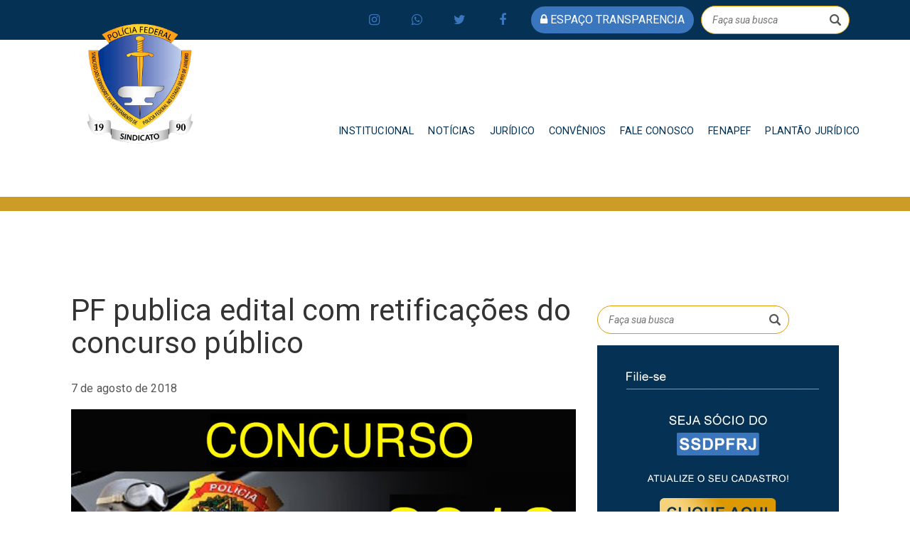

--- FILE ---
content_type: text/html; charset=UTF-8
request_url: https://ssdpfrj.org.br/pf-publica-edital-com-retificacoes-do-concurso-publico/
body_size: 90472
content:
<!DOCTYPE html>
<html lang="pt-BR" style="margin-top: unset !important;">
   <head>
      <meta charset="utf-8">
      <meta name="viewport" content="width=device-width, initial-scale=1, shrink-to-fit=no">
      <title>SSDPFRJ</title>
      <link rel="apple-touch-icon" sizes="180x180" href="
         https://ssdpfrj.org.br/wp-content/themes/ssdpfrj%202.0/images/logo.png">
      <link rel="icon" type="image/png" sizes="32x32" href="
         https://ssdpfrj.org.br/wp-content/themes/ssdpfrj%202.0/images/logo.png">
      <link rel="icon" type="image/png" sizes="16x16" href="
         https://ssdpfrj.org.br/wp-content/themes/ssdpfrj%202.0/images/logo.png">
      <meta property=og:image:secure_url content=https://ssdpfrj.org.br/wp-content/themes/ssdpfrj%202.0/images/logo.png>
      <meta property=og:image:width content=1280 />
      <meta property=og:image:height content=960 />
      <script src="https://ajax.googleapis.com/ajax/libs/jquery/1.12.4/jquery.min.js"></script>
      <link href="
         https://ssdpfrj.org.br/wp-content/themes/ssdpfrj%202.0/css/media_query.css" rel="stylesheet" type="text/css" />
      <link href="
         https://ssdpfrj.org.br/wp-content/themes/ssdpfrj%202.0/css/bootstrap.css" rel="stylesheet" type="text/css" />
      <link href="https://maxcdn.bootstrapcdn.com/font-awesome/4.7.0/css/font-awesome.min.css" rel="stylesheet" integrity="sha384-wvfXpqpZZVQGK6TAh5PVlGOfQNHSoD2xbE+QkPxCAFlNEevoEH3Sl0sibVcOQVnN" crossorigin="anonymous">
      <link href="
         https://ssdpfrj.org.br/wp-content/themes/ssdpfrj%202.0/css/animate.css" rel="stylesheet" type="text/css" />
      <link href="https://fonts.googleapis.com/css?family=Poppins" rel="stylesheet">
      <link href="
         https://ssdpfrj.org.br/wp-content/themes/ssdpfrj%202.0/css/owl.carousel.css" rel="stylesheet" type="text/css" />
      <link href="
         https://ssdpfrj.org.br/wp-content/themes/ssdpfrj%202.0/css/owl.theme.default.css" rel="stylesheet" type="text/css" />
      <!-- Bootstrap CSS -->
      <link href="
         https://ssdpfrj.org.br/wp-content/themes/ssdpfrj%202.0/css/style_1.css" rel="stylesheet" type="text/css" />
      <!-- Modernizr JS -->
      <script src="
         https://ssdpfrj.org.br/wp-content/themes/ssdpfrj%202.0/js/modernizr-3.5.0.min.js"></script>
      <script src="https://ajax.googleapis.com/ajax/libs/jquery/1.12.4/jquery.min.js"></script>
      <script src="
         https://ssdpfrj.org.br/wp-content/themes/ssdpfrj%202.0/js/owl.carousel.min.js"></script>
      <!--<script src="https://code.jquery.com/jquery-3.1.1.slim.min.js" integrity="sha384-A7FZj7v+d/sdmMqp/nOQwliLvUsJfDHW+k9Omg/a/EheAdgtzNs3hpfag6Ed950n" crossorigin="anonymous"></script>-->
      <script src="https://cdnjs.cloudflare.com/ajax/libs/tether/1.4.0/js/tether.min.js" integrity="sha384-DztdAPBWPRXSA/3eYEEUWrWCy7G5KFbe8fFjk5JAIxUYHKkDx6Qin1DkWx51bBrb" crossorigin="anonymous"></script>
      <script src="https://maxcdn.bootstrapcdn.com/bootstrap/4.0.0-alpha.6/js/bootstrap.min.js" integrity="sha384-vBWWzlZJ8ea9aCX4pEW3rVHjgjt7zpkNpZk+02D9phzyeVkE+jo0ieGizqPLForn" crossorigin="anonymous"></script>
      <!-- Waypoints -->
      <script src="
         https://ssdpfrj.org.br/wp-content/themes/ssdpfrj%202.0/js/jquery.waypoints.min.js"></script>
      <!-- Main -->
      <script src="
         https://ssdpfrj.org.br/wp-content/themes/ssdpfrj%202.0/js/main.js"></script>       <meta charset="
         UTF-8">
      <meta name="viewport" content="width=device-width, initial-scale=1">
      <meta name='robots' content='index, follow, max-image-preview:large, max-snippet:-1, max-video-preview:-1' />
	<style>img:is([sizes="auto" i], [sizes^="auto," i]) { contain-intrinsic-size: 3000px 1500px }</style>
	
	<!-- This site is optimized with the Yoast SEO plugin v25.9 - https://yoast.com/wordpress/plugins/seo/ -->
	<title>PF publica edital com retificações do concurso público - SSDPFRJ</title>
	<link rel="canonical" href="https://ssdpfrj.org.br/pf-publica-edital-com-retificacoes-do-concurso-publico/" />
	<meta property="og:locale" content="pt_BR" />
	<meta property="og:type" content="article" />
	<meta property="og:title" content="PF publica edital com retificações do concurso público - SSDPFRJ" />
	<meta property="og:description" content="Prazo de inscrições reabre com condições específicas para alguns cargos. Confira o edital completo na página da seleção A Polícia Federal (PF) divulgou edital de retificação do concurso público da corporação. O documento completo está disponível na página&nbsp;www.cespe.unb.br/concursos/pf_18. REABERTURA DE INSCRIÇÕES&nbsp;– O concurso está reabrindo as inscrições e a solicitação de isenção de taxa somente [&hellip;]" />
	<meta property="og:url" content="https://ssdpfrj.org.br/pf-publica-edital-com-retificacoes-do-concurso-publico/" />
	<meta property="og:site_name" content="SSDPFRJ" />
	<meta property="article:publisher" content="https://www.facebook.com/SSDPFRJ/" />
	<meta property="article:published_time" content="2018-08-07T20:54:47+00:00" />
	<meta property="og:image" content="https://ssdpfrj.org.br/wp-content/uploads/2018/04/concurso-polícia-federal-2017-inscricao-edital-1.jpg" />
	<meta property="og:image:width" content="860" />
	<meta property="og:image:height" content="560" />
	<meta property="og:image:type" content="image/jpeg" />
	<meta name="author" content="rec comunic" />
	<meta name="twitter:card" content="summary_large_image" />
	<meta name="twitter:creator" content="@RJSSDPF" />
	<meta name="twitter:site" content="@RJSSDPF" />
	<meta name="twitter:label1" content="Escrito por" />
	<meta name="twitter:data1" content="rec comunic" />
	<meta name="twitter:label2" content="Est. tempo de leitura" />
	<meta name="twitter:data2" content="3 minutos" />
	<script type="application/ld+json" class="yoast-schema-graph">{"@context":"https://schema.org","@graph":[{"@type":"Article","@id":"https://ssdpfrj.org.br/pf-publica-edital-com-retificacoes-do-concurso-publico/#article","isPartOf":{"@id":"https://ssdpfrj.org.br/pf-publica-edital-com-retificacoes-do-concurso-publico/"},"author":{"name":"rec comunic","@id":"https://ssdpfrj.org.br/#/schema/person/817cd73f6cf53bdf73255e2ea458590f"},"headline":"PF publica edital com retificações do concurso público","datePublished":"2018-08-07T20:54:47+00:00","mainEntityOfPage":{"@id":"https://ssdpfrj.org.br/pf-publica-edital-com-retificacoes-do-concurso-publico/"},"wordCount":549,"commentCount":0,"publisher":{"@id":"https://ssdpfrj.org.br/#organization"},"image":{"@id":"https://ssdpfrj.org.br/pf-publica-edital-com-retificacoes-do-concurso-publico/#primaryimage"},"thumbnailUrl":"https://ssdpfrj.org.br/wp-content/uploads/2018/04/concurso-polícia-federal-2017-inscricao-edital-1.jpg","articleSection":["Informes","Manchetes","SSDPFRJ Na Internet"],"inLanguage":"pt-BR","potentialAction":[{"@type":"CommentAction","name":"Comment","target":["https://ssdpfrj.org.br/pf-publica-edital-com-retificacoes-do-concurso-publico/#respond"]}]},{"@type":"WebPage","@id":"https://ssdpfrj.org.br/pf-publica-edital-com-retificacoes-do-concurso-publico/","url":"https://ssdpfrj.org.br/pf-publica-edital-com-retificacoes-do-concurso-publico/","name":"PF publica edital com retificações do concurso público - SSDPFRJ","isPartOf":{"@id":"https://ssdpfrj.org.br/#website"},"primaryImageOfPage":{"@id":"https://ssdpfrj.org.br/pf-publica-edital-com-retificacoes-do-concurso-publico/#primaryimage"},"image":{"@id":"https://ssdpfrj.org.br/pf-publica-edital-com-retificacoes-do-concurso-publico/#primaryimage"},"thumbnailUrl":"https://ssdpfrj.org.br/wp-content/uploads/2018/04/concurso-polícia-federal-2017-inscricao-edital-1.jpg","datePublished":"2018-08-07T20:54:47+00:00","breadcrumb":{"@id":"https://ssdpfrj.org.br/pf-publica-edital-com-retificacoes-do-concurso-publico/#breadcrumb"},"inLanguage":"pt-BR","potentialAction":[{"@type":"ReadAction","target":["https://ssdpfrj.org.br/pf-publica-edital-com-retificacoes-do-concurso-publico/"]}]},{"@type":"ImageObject","inLanguage":"pt-BR","@id":"https://ssdpfrj.org.br/pf-publica-edital-com-retificacoes-do-concurso-publico/#primaryimage","url":"https://ssdpfrj.org.br/wp-content/uploads/2018/04/concurso-polícia-federal-2017-inscricao-edital-1.jpg","contentUrl":"https://ssdpfrj.org.br/wp-content/uploads/2018/04/concurso-polícia-federal-2017-inscricao-edital-1.jpg","width":860,"height":560},{"@type":"BreadcrumbList","@id":"https://ssdpfrj.org.br/pf-publica-edital-com-retificacoes-do-concurso-publico/#breadcrumb","itemListElement":[{"@type":"ListItem","position":1,"name":"Início","item":"https://ssdpfrj.org.br/"},{"@type":"ListItem","position":2,"name":"PF publica edital com retificações do concurso público"}]},{"@type":"WebSite","@id":"https://ssdpfrj.org.br/#website","url":"https://ssdpfrj.org.br/","name":"SSDPFRJ - Sindicato dos Servidores do Departamento de Polícia Federal no Estado do Rio de Janeiro","description":"O SSDPFRJ (Sindicato dos Servidores do Departamento de Polícia Federal no Estado do Rio de Janeiro) representa e defende os interesses dos policiais federais, oferecendo suporte jurídico, benefícios trabalhistas e atualizações sobre direitos e deveres. Além disso, promove eventos e divulga notícias relevantes para a categoria.","publisher":{"@id":"https://ssdpfrj.org.br/#organization"},"alternateName":"SSDPFRJ","potentialAction":[{"@type":"SearchAction","target":{"@type":"EntryPoint","urlTemplate":"https://ssdpfrj.org.br/?s={search_term_string}"},"query-input":{"@type":"PropertyValueSpecification","valueRequired":true,"valueName":"search_term_string"}}],"inLanguage":"pt-BR"},{"@type":"Organization","@id":"https://ssdpfrj.org.br/#organization","name":"SSDPFRJ - Sindicato dos Servidores do Departamento de Polícia Federal no Estado do Rio de Janeiro","alternateName":"SSDPFRJ","url":"https://ssdpfrj.org.br/","logo":{"@type":"ImageObject","inLanguage":"pt-BR","@id":"https://ssdpfrj.org.br/#/schema/logo/image/","url":"https://ssdpfrj.org.br/wp-content/uploads/2024/05/logo.png","contentUrl":"https://ssdpfrj.org.br/wp-content/uploads/2024/05/logo.png","width":242,"height":272,"caption":"SSDPFRJ - Sindicato dos Servidores do Departamento de Polícia Federal no Estado do Rio de Janeiro"},"image":{"@id":"https://ssdpfrj.org.br/#/schema/logo/image/"},"sameAs":["https://www.facebook.com/SSDPFRJ/","https://x.com/RJSSDPF","https://www.instagram.com/ssdpf_rj/"]},{"@type":"Person","@id":"https://ssdpfrj.org.br/#/schema/person/817cd73f6cf53bdf73255e2ea458590f","name":"rec comunic","image":{"@type":"ImageObject","inLanguage":"pt-BR","@id":"https://ssdpfrj.org.br/#/schema/person/image/","url":"https://secure.gravatar.com/avatar/a8e7945e3ecda84344e5fa7d48839528b2cd64b3d7760365999e71701e840528?s=96&d=mm&r=g","contentUrl":"https://secure.gravatar.com/avatar/a8e7945e3ecda84344e5fa7d48839528b2cd64b3d7760365999e71701e840528?s=96&d=mm&r=g","caption":"rec comunic"},"url":"https://ssdpfrj.org.br/author/rec/"}]}</script>
	<!-- / Yoast SEO plugin. -->


<link rel='dns-prefetch' href='//fonts.googleapis.com' />
<link rel='dns-prefetch' href='//www.googletagmanager.com' />
<link rel="alternate" type="application/rss+xml" title="Feed para SSDPFRJ &raquo;" href="https://ssdpfrj.org.br/feed/" />
<link rel="alternate" type="application/rss+xml" title="Feed de comentários para SSDPFRJ &raquo;" href="https://ssdpfrj.org.br/comments/feed/" />
<link rel="alternate" type="application/rss+xml" title="Feed de comentários para SSDPFRJ &raquo; PF publica edital com retificações do concurso público" href="https://ssdpfrj.org.br/pf-publica-edital-com-retificacoes-do-concurso-publico/feed/" />
<script type="text/javascript">
/* <![CDATA[ */
window._wpemojiSettings = {"baseUrl":"https:\/\/s.w.org\/images\/core\/emoji\/16.0.1\/72x72\/","ext":".png","svgUrl":"https:\/\/s.w.org\/images\/core\/emoji\/16.0.1\/svg\/","svgExt":".svg","source":{"concatemoji":"https:\/\/ssdpfrj.org.br\/wp-includes\/js\/wp-emoji-release.min.js?ver=6.8.3"}};
/*! This file is auto-generated */
!function(s,n){var o,i,e;function c(e){try{var t={supportTests:e,timestamp:(new Date).valueOf()};sessionStorage.setItem(o,JSON.stringify(t))}catch(e){}}function p(e,t,n){e.clearRect(0,0,e.canvas.width,e.canvas.height),e.fillText(t,0,0);var t=new Uint32Array(e.getImageData(0,0,e.canvas.width,e.canvas.height).data),a=(e.clearRect(0,0,e.canvas.width,e.canvas.height),e.fillText(n,0,0),new Uint32Array(e.getImageData(0,0,e.canvas.width,e.canvas.height).data));return t.every(function(e,t){return e===a[t]})}function u(e,t){e.clearRect(0,0,e.canvas.width,e.canvas.height),e.fillText(t,0,0);for(var n=e.getImageData(16,16,1,1),a=0;a<n.data.length;a++)if(0!==n.data[a])return!1;return!0}function f(e,t,n,a){switch(t){case"flag":return n(e,"\ud83c\udff3\ufe0f\u200d\u26a7\ufe0f","\ud83c\udff3\ufe0f\u200b\u26a7\ufe0f")?!1:!n(e,"\ud83c\udde8\ud83c\uddf6","\ud83c\udde8\u200b\ud83c\uddf6")&&!n(e,"\ud83c\udff4\udb40\udc67\udb40\udc62\udb40\udc65\udb40\udc6e\udb40\udc67\udb40\udc7f","\ud83c\udff4\u200b\udb40\udc67\u200b\udb40\udc62\u200b\udb40\udc65\u200b\udb40\udc6e\u200b\udb40\udc67\u200b\udb40\udc7f");case"emoji":return!a(e,"\ud83e\udedf")}return!1}function g(e,t,n,a){var r="undefined"!=typeof WorkerGlobalScope&&self instanceof WorkerGlobalScope?new OffscreenCanvas(300,150):s.createElement("canvas"),o=r.getContext("2d",{willReadFrequently:!0}),i=(o.textBaseline="top",o.font="600 32px Arial",{});return e.forEach(function(e){i[e]=t(o,e,n,a)}),i}function t(e){var t=s.createElement("script");t.src=e,t.defer=!0,s.head.appendChild(t)}"undefined"!=typeof Promise&&(o="wpEmojiSettingsSupports",i=["flag","emoji"],n.supports={everything:!0,everythingExceptFlag:!0},e=new Promise(function(e){s.addEventListener("DOMContentLoaded",e,{once:!0})}),new Promise(function(t){var n=function(){try{var e=JSON.parse(sessionStorage.getItem(o));if("object"==typeof e&&"number"==typeof e.timestamp&&(new Date).valueOf()<e.timestamp+604800&&"object"==typeof e.supportTests)return e.supportTests}catch(e){}return null}();if(!n){if("undefined"!=typeof Worker&&"undefined"!=typeof OffscreenCanvas&&"undefined"!=typeof URL&&URL.createObjectURL&&"undefined"!=typeof Blob)try{var e="postMessage("+g.toString()+"("+[JSON.stringify(i),f.toString(),p.toString(),u.toString()].join(",")+"));",a=new Blob([e],{type:"text/javascript"}),r=new Worker(URL.createObjectURL(a),{name:"wpTestEmojiSupports"});return void(r.onmessage=function(e){c(n=e.data),r.terminate(),t(n)})}catch(e){}c(n=g(i,f,p,u))}t(n)}).then(function(e){for(var t in e)n.supports[t]=e[t],n.supports.everything=n.supports.everything&&n.supports[t],"flag"!==t&&(n.supports.everythingExceptFlag=n.supports.everythingExceptFlag&&n.supports[t]);n.supports.everythingExceptFlag=n.supports.everythingExceptFlag&&!n.supports.flag,n.DOMReady=!1,n.readyCallback=function(){n.DOMReady=!0}}).then(function(){return e}).then(function(){var e;n.supports.everything||(n.readyCallback(),(e=n.source||{}).concatemoji?t(e.concatemoji):e.wpemoji&&e.twemoji&&(t(e.twemoji),t(e.wpemoji)))}))}((window,document),window._wpemojiSettings);
/* ]]> */
</script>
<style id='wp-emoji-styles-inline-css' type='text/css'>

	img.wp-smiley, img.emoji {
		display: inline !important;
		border: none !important;
		box-shadow: none !important;
		height: 1em !important;
		width: 1em !important;
		margin: 0 0.07em !important;
		vertical-align: -0.1em !important;
		background: none !important;
		padding: 0 !important;
	}
</style>
<link rel='stylesheet' id='wp-block-library-css' href='https://ssdpfrj.org.br/wp-includes/css/dist/block-library/style.min.css?ver=6.8.3' type='text/css' media='all' />
<style id='classic-theme-styles-inline-css' type='text/css'>
/*! This file is auto-generated */
.wp-block-button__link{color:#fff;background-color:#32373c;border-radius:9999px;box-shadow:none;text-decoration:none;padding:calc(.667em + 2px) calc(1.333em + 2px);font-size:1.125em}.wp-block-file__button{background:#32373c;color:#fff;text-decoration:none}
</style>
<style id='global-styles-inline-css' type='text/css'>
:root{--wp--preset--aspect-ratio--square: 1;--wp--preset--aspect-ratio--4-3: 4/3;--wp--preset--aspect-ratio--3-4: 3/4;--wp--preset--aspect-ratio--3-2: 3/2;--wp--preset--aspect-ratio--2-3: 2/3;--wp--preset--aspect-ratio--16-9: 16/9;--wp--preset--aspect-ratio--9-16: 9/16;--wp--preset--color--black: #000000;--wp--preset--color--cyan-bluish-gray: #abb8c3;--wp--preset--color--white: #ffffff;--wp--preset--color--pale-pink: #f78da7;--wp--preset--color--vivid-red: #cf2e2e;--wp--preset--color--luminous-vivid-orange: #ff6900;--wp--preset--color--luminous-vivid-amber: #fcb900;--wp--preset--color--light-green-cyan: #7bdcb5;--wp--preset--color--vivid-green-cyan: #00d084;--wp--preset--color--pale-cyan-blue: #8ed1fc;--wp--preset--color--vivid-cyan-blue: #0693e3;--wp--preset--color--vivid-purple: #9b51e0;--wp--preset--gradient--vivid-cyan-blue-to-vivid-purple: linear-gradient(135deg,rgba(6,147,227,1) 0%,rgb(155,81,224) 100%);--wp--preset--gradient--light-green-cyan-to-vivid-green-cyan: linear-gradient(135deg,rgb(122,220,180) 0%,rgb(0,208,130) 100%);--wp--preset--gradient--luminous-vivid-amber-to-luminous-vivid-orange: linear-gradient(135deg,rgba(252,185,0,1) 0%,rgba(255,105,0,1) 100%);--wp--preset--gradient--luminous-vivid-orange-to-vivid-red: linear-gradient(135deg,rgba(255,105,0,1) 0%,rgb(207,46,46) 100%);--wp--preset--gradient--very-light-gray-to-cyan-bluish-gray: linear-gradient(135deg,rgb(238,238,238) 0%,rgb(169,184,195) 100%);--wp--preset--gradient--cool-to-warm-spectrum: linear-gradient(135deg,rgb(74,234,220) 0%,rgb(151,120,209) 20%,rgb(207,42,186) 40%,rgb(238,44,130) 60%,rgb(251,105,98) 80%,rgb(254,248,76) 100%);--wp--preset--gradient--blush-light-purple: linear-gradient(135deg,rgb(255,206,236) 0%,rgb(152,150,240) 100%);--wp--preset--gradient--blush-bordeaux: linear-gradient(135deg,rgb(254,205,165) 0%,rgb(254,45,45) 50%,rgb(107,0,62) 100%);--wp--preset--gradient--luminous-dusk: linear-gradient(135deg,rgb(255,203,112) 0%,rgb(199,81,192) 50%,rgb(65,88,208) 100%);--wp--preset--gradient--pale-ocean: linear-gradient(135deg,rgb(255,245,203) 0%,rgb(182,227,212) 50%,rgb(51,167,181) 100%);--wp--preset--gradient--electric-grass: linear-gradient(135deg,rgb(202,248,128) 0%,rgb(113,206,126) 100%);--wp--preset--gradient--midnight: linear-gradient(135deg,rgb(2,3,129) 0%,rgb(40,116,252) 100%);--wp--preset--font-size--small: 13px;--wp--preset--font-size--medium: 20px;--wp--preset--font-size--large: 36px;--wp--preset--font-size--x-large: 42px;--wp--preset--spacing--20: 0.44rem;--wp--preset--spacing--30: 0.67rem;--wp--preset--spacing--40: 1rem;--wp--preset--spacing--50: 1.5rem;--wp--preset--spacing--60: 2.25rem;--wp--preset--spacing--70: 3.38rem;--wp--preset--spacing--80: 5.06rem;--wp--preset--shadow--natural: 6px 6px 9px rgba(0, 0, 0, 0.2);--wp--preset--shadow--deep: 12px 12px 50px rgba(0, 0, 0, 0.4);--wp--preset--shadow--sharp: 6px 6px 0px rgba(0, 0, 0, 0.2);--wp--preset--shadow--outlined: 6px 6px 0px -3px rgba(255, 255, 255, 1), 6px 6px rgba(0, 0, 0, 1);--wp--preset--shadow--crisp: 6px 6px 0px rgba(0, 0, 0, 1);}:where(.is-layout-flex){gap: 0.5em;}:where(.is-layout-grid){gap: 0.5em;}body .is-layout-flex{display: flex;}.is-layout-flex{flex-wrap: wrap;align-items: center;}.is-layout-flex > :is(*, div){margin: 0;}body .is-layout-grid{display: grid;}.is-layout-grid > :is(*, div){margin: 0;}:where(.wp-block-columns.is-layout-flex){gap: 2em;}:where(.wp-block-columns.is-layout-grid){gap: 2em;}:where(.wp-block-post-template.is-layout-flex){gap: 1.25em;}:where(.wp-block-post-template.is-layout-grid){gap: 1.25em;}.has-black-color{color: var(--wp--preset--color--black) !important;}.has-cyan-bluish-gray-color{color: var(--wp--preset--color--cyan-bluish-gray) !important;}.has-white-color{color: var(--wp--preset--color--white) !important;}.has-pale-pink-color{color: var(--wp--preset--color--pale-pink) !important;}.has-vivid-red-color{color: var(--wp--preset--color--vivid-red) !important;}.has-luminous-vivid-orange-color{color: var(--wp--preset--color--luminous-vivid-orange) !important;}.has-luminous-vivid-amber-color{color: var(--wp--preset--color--luminous-vivid-amber) !important;}.has-light-green-cyan-color{color: var(--wp--preset--color--light-green-cyan) !important;}.has-vivid-green-cyan-color{color: var(--wp--preset--color--vivid-green-cyan) !important;}.has-pale-cyan-blue-color{color: var(--wp--preset--color--pale-cyan-blue) !important;}.has-vivid-cyan-blue-color{color: var(--wp--preset--color--vivid-cyan-blue) !important;}.has-vivid-purple-color{color: var(--wp--preset--color--vivid-purple) !important;}.has-black-background-color{background-color: var(--wp--preset--color--black) !important;}.has-cyan-bluish-gray-background-color{background-color: var(--wp--preset--color--cyan-bluish-gray) !important;}.has-white-background-color{background-color: var(--wp--preset--color--white) !important;}.has-pale-pink-background-color{background-color: var(--wp--preset--color--pale-pink) !important;}.has-vivid-red-background-color{background-color: var(--wp--preset--color--vivid-red) !important;}.has-luminous-vivid-orange-background-color{background-color: var(--wp--preset--color--luminous-vivid-orange) !important;}.has-luminous-vivid-amber-background-color{background-color: var(--wp--preset--color--luminous-vivid-amber) !important;}.has-light-green-cyan-background-color{background-color: var(--wp--preset--color--light-green-cyan) !important;}.has-vivid-green-cyan-background-color{background-color: var(--wp--preset--color--vivid-green-cyan) !important;}.has-pale-cyan-blue-background-color{background-color: var(--wp--preset--color--pale-cyan-blue) !important;}.has-vivid-cyan-blue-background-color{background-color: var(--wp--preset--color--vivid-cyan-blue) !important;}.has-vivid-purple-background-color{background-color: var(--wp--preset--color--vivid-purple) !important;}.has-black-border-color{border-color: var(--wp--preset--color--black) !important;}.has-cyan-bluish-gray-border-color{border-color: var(--wp--preset--color--cyan-bluish-gray) !important;}.has-white-border-color{border-color: var(--wp--preset--color--white) !important;}.has-pale-pink-border-color{border-color: var(--wp--preset--color--pale-pink) !important;}.has-vivid-red-border-color{border-color: var(--wp--preset--color--vivid-red) !important;}.has-luminous-vivid-orange-border-color{border-color: var(--wp--preset--color--luminous-vivid-orange) !important;}.has-luminous-vivid-amber-border-color{border-color: var(--wp--preset--color--luminous-vivid-amber) !important;}.has-light-green-cyan-border-color{border-color: var(--wp--preset--color--light-green-cyan) !important;}.has-vivid-green-cyan-border-color{border-color: var(--wp--preset--color--vivid-green-cyan) !important;}.has-pale-cyan-blue-border-color{border-color: var(--wp--preset--color--pale-cyan-blue) !important;}.has-vivid-cyan-blue-border-color{border-color: var(--wp--preset--color--vivid-cyan-blue) !important;}.has-vivid-purple-border-color{border-color: var(--wp--preset--color--vivid-purple) !important;}.has-vivid-cyan-blue-to-vivid-purple-gradient-background{background: var(--wp--preset--gradient--vivid-cyan-blue-to-vivid-purple) !important;}.has-light-green-cyan-to-vivid-green-cyan-gradient-background{background: var(--wp--preset--gradient--light-green-cyan-to-vivid-green-cyan) !important;}.has-luminous-vivid-amber-to-luminous-vivid-orange-gradient-background{background: var(--wp--preset--gradient--luminous-vivid-amber-to-luminous-vivid-orange) !important;}.has-luminous-vivid-orange-to-vivid-red-gradient-background{background: var(--wp--preset--gradient--luminous-vivid-orange-to-vivid-red) !important;}.has-very-light-gray-to-cyan-bluish-gray-gradient-background{background: var(--wp--preset--gradient--very-light-gray-to-cyan-bluish-gray) !important;}.has-cool-to-warm-spectrum-gradient-background{background: var(--wp--preset--gradient--cool-to-warm-spectrum) !important;}.has-blush-light-purple-gradient-background{background: var(--wp--preset--gradient--blush-light-purple) !important;}.has-blush-bordeaux-gradient-background{background: var(--wp--preset--gradient--blush-bordeaux) !important;}.has-luminous-dusk-gradient-background{background: var(--wp--preset--gradient--luminous-dusk) !important;}.has-pale-ocean-gradient-background{background: var(--wp--preset--gradient--pale-ocean) !important;}.has-electric-grass-gradient-background{background: var(--wp--preset--gradient--electric-grass) !important;}.has-midnight-gradient-background{background: var(--wp--preset--gradient--midnight) !important;}.has-small-font-size{font-size: var(--wp--preset--font-size--small) !important;}.has-medium-font-size{font-size: var(--wp--preset--font-size--medium) !important;}.has-large-font-size{font-size: var(--wp--preset--font-size--large) !important;}.has-x-large-font-size{font-size: var(--wp--preset--font-size--x-large) !important;}
:where(.wp-block-post-template.is-layout-flex){gap: 1.25em;}:where(.wp-block-post-template.is-layout-grid){gap: 1.25em;}
:where(.wp-block-columns.is-layout-flex){gap: 2em;}:where(.wp-block-columns.is-layout-grid){gap: 2em;}
:root :where(.wp-block-pullquote){font-size: 1.5em;line-height: 1.6;}
</style>
<link rel='stylesheet' id='contact-form-7-css' href='https://ssdpfrj.org.br/wp-content/plugins/contact-form-7/includes/css/styles.css?ver=6.1.1' type='text/css' media='all' />
<link rel='stylesheet' id='code-gallery-css' href='https://ssdpfrj.org.br/wp-content/plugins/cpm-gallery/css/codegallery.css?ver=6.8.3' type='text/css' media='all' />
<link rel='stylesheet' id='blueimp-gallery-min-css' href='https://ssdpfrj.org.br/wp-content/plugins/cpm-gallery/css/blueimp-gallery.min.css?ver=6.8.3' type='text/css' media='all' />
<link rel='stylesheet' id='blueimp-gallery-indicator-css' href='https://ssdpfrj.org.br/wp-content/plugins/cpm-gallery/css/blueimp-gallery-indicator.css?ver=6.8.3' type='text/css' media='all' />
<link rel='stylesheet' id='bootstrap-css' href='https://ssdpfrj.org.br/wp-content/themes/ssdpfrj%202.0/css/bootstrap.min.css?ver=3.3.7' type='text/css' media='all' />
<link rel='stylesheet' id='visualcomposerstarter-font-css' href='https://ssdpfrj.org.br/wp-content/themes/ssdpfrj%202.0/css/visual-composer-starter-font.min.css?ver=3.0.3' type='text/css' media='all' />
<link rel='stylesheet' id='slick-style-css' href='https://ssdpfrj.org.br/wp-content/themes/ssdpfrj%202.0/css/slick.min.css?ver=1.6.0' type='text/css' media='all' />
<link rel='stylesheet' id='visualcomposerstarter-general-css' href='https://ssdpfrj.org.br/wp-content/themes/ssdpfrj%202.0/css/style.min.css?ver=3.0.3' type='text/css' media='all' />
<link rel='stylesheet' id='visualcomposerstarter-woocommerce-css' href='https://ssdpfrj.org.br/wp-content/themes/ssdpfrj%202.0/css/woocommerce.min.css?ver=3.0.3' type='text/css' media='all' />
<link rel='stylesheet' id='visualcomposerstarter-responsive-css' href='https://ssdpfrj.org.br/wp-content/themes/ssdpfrj%202.0/css/responsive.min.css?ver=3.0.3' type='text/css' media='all' />
<link rel='stylesheet' id='visualcomposerstarter-style-css' href='https://ssdpfrj.org.br/wp-content/themes/ssdpfrj%202.0/style.css?ver=6.8.3' type='text/css' media='all' />
<link rel='stylesheet' id='visualcomposerstarter-fonts-css' href='//fonts.googleapis.com/css?family=Roboto%3Aregular%2Citalic|Playfair+Display%3Aregular%2Citalic%26subset%3Dcyrillic%2Ccyrillic-ext%2Cdevanagari%2Cgreek%2Cgreek-ext%2Ckhmer%2Clatin%2Clatin-ext%2Cvietnamese' type='text/css' media='screen' />
<link rel='stylesheet' id='visualcomposerstarter-custom-style-css' href='https://ssdpfrj.org.br/wp-content/themes/ssdpfrj%202.0/css/customizer-custom.css?ver=6.8.3' type='text/css' media='all' />
<style id='visualcomposerstarter-custom-style-inline-css' type='text/css'>

	/*Body fonts and style*/
	body,
	#main-menu ul li ul li,
	.comment-content cite,
	.entry-content cite,
	#add_payment_method .cart-collaterals .cart_totals table small,
	.woocommerce-cart .cart-collaterals .cart_totals table small,
	.woocommerce-checkout .cart-collaterals .cart_totals table small,
	.visualcomposerstarter.woocommerce-cart .woocommerce .cart-collaterals .cart_totals .cart-subtotal td,
	.visualcomposerstarter.woocommerce-cart .woocommerce .cart-collaterals .cart_totals .cart-subtotal th,
	.visualcomposerstarter.woocommerce-cart .woocommerce table.cart,
	.visualcomposerstarter.woocommerce .woocommerce-ordering,
	.visualcomposerstarter.woocommerce .woocommerce-result-count,
	.visualcomposerstarter legend,
	.visualcomposerstarter.woocommerce-account .woocommerce-MyAccount-content a.button
	 { font-family: Roboto; }
	 body,
	 .sidebar-widget-area a:hover, .sidebar-widget-area a:focus,
	 .sidebar-widget-area .widget_recent_entries ul li:hover, .sidebar-widget-area .widget_archive ul li:hover, .sidebar-widget-area .widget_categories ul li:hover, .sidebar-widget-area .widget_meta ul li:hover, .sidebar-widget-area .widget_recent_entries ul li:focus, .sidebar-widget-area .widget_archive ul li:focus, .sidebar-widget-area .widget_categories ul li:focus, .sidebar-widget-area .widget_meta ul li:focus, .visualcomposerstarter.woocommerce-cart .woocommerce table.cart .product-name a { color: #555555; }
	  .comment-content table,
	  .entry-content table { border-color: #555555; }
	  .entry-full-content .entry-author-data .author-biography,
	  .entry-full-content .entry-meta,
	  .nav-links.post-navigation a .meta-nav,
	  .search-results-header h4,
	  .entry-preview .entry-meta li,
	  .entry-preview .entry-meta li a,
	  .entry-content .gallery-caption,
	  .comment-content blockquote,
	  .entry-content blockquote,
	  .wp-caption .wp-caption-text,
	  .comments-area .comment-list .comment-metadata a { color: #777777; }
	  .comments-area .comment-list .comment-metadata a:hover,
	  .comments-area .comment-list .comment-metadata a:focus { border-bottom-color: #777777; }
	  a,
	  .comments-area .comment-list .reply a,
	  .comments-area span.required,
	  .comments-area .comment-subscription-form label:before,
	  .entry-preview .entry-meta li a:hover:before,
	  .entry-preview .entry-meta li a:focus:before,
	  .entry-preview .entry-meta li.entry-meta-category:hover:before,
	  .entry-content p a:hover,
	  .entry-content ol a:hover,
	  .entry-content ul a:hover,
	  .entry-content table a:hover,
	  .entry-content datalist a:hover,
	  .entry-content blockquote a:hover,
	  .entry-content dl a:hover,
	  .entry-content address a:hover,
	  .entry-content p a:focus,
	  .entry-content ol a:focus,
	  .entry-content ul a:focus,
	  .entry-content table a:focus,
	  .entry-content datalist a:focus,
	  .entry-content blockquote a:focus,
	  .entry-content dl a:focus,
	  .entry-content address a:focus,
	  .entry-content ul > li:before,
	  .comment-content p a:hover,
	  .comment-content ol a:hover,
	  .comment-content ul a:hover,
	  .comment-content table a:hover,
	  .comment-content datalist a:hover,
	  .comment-content blockquote a:hover,
	  .comment-content dl a:hover,
	  .comment-content address a:hover,
	  .comment-content p a:focus,
	  .comment-content ol a:focus,
	  .comment-content ul a:focus,
	  .comment-content table a:focus,
	  .comment-content datalist a:focus,
	  .comment-content blockquote a:focus,
	  .comment-content dl a:focus,
	  .comment-content address a:focus,
	  .comment-content ul > li:before,
	  .sidebar-widget-area .widget_recent_entries ul li,
	  .sidebar-widget-area .widget_archive ul li,
	  .sidebar-widget-area .widget_categories ul li,
	  .sidebar-widget-area .widget_meta ul li { color: #557cbf; }     
	  .comments-area .comment-list .reply a:hover,
	  .comments-area .comment-list .reply a:focus,
	  .comment-content p a,
	  .comment-content ol a,
	  .comment-content ul a,
	  .comment-content table a,
	  .comment-content datalist a,
	  .comment-content blockquote a,
	  .comment-content dl a,
	  .comment-content address a,
	  .entry-content p a,
	  .entry-content ol a,
	  .entry-content ul a,
	  .entry-content table a,
	  .entry-content datalist a,
	  .entry-content blockquote a,
	  .entry-content dl a,
	  .entry-content address a { border-bottom-color: #557cbf; }    
	  .entry-content blockquote, .comment-content { border-left-color: #557cbf; }
	  
	  html, #main-menu ul li ul li { font-size: 16px }
	  body, #footer, .footer-widget-area .widget-title { line-height: 1.7; }
	  body {
		letter-spacing: 0.01rem;
		font-weight: 400;
		font-style: normal;
		text-transform: none;
	  }
	  
	  .comment-content address,
	  .comment-content blockquote,
	  .comment-content datalist,
	  .comment-content dl,
	  .comment-content ol,
	  .comment-content p,
	  .comment-content table,
	  .comment-content ul,
	  .entry-content address,
	  .entry-content blockquote,
	  .entry-content datalist,
	  .entry-content dl,
	  .entry-content ol,
	  .entry-content p,
	  .entry-content table,
	  .entry-content ul {
		margin-top: 0;
		margin-bottom: 1.5rem;
	  }
	  
	  /*Buttons font and style*/
	  .comments-area .form-submit input[type=submit],
	  .blue-button { 
			background-color: #557cbf; 
			color: #f4f4f4;
			font-family: Playfair Display;
			font-size: 16px;
			font-weight: 400;
			font-style: normal;
			letter-spacing: 0.01rem;
			line-height: 1;
			text-transform: none;
			margin-top: 0;
			margin-bottom: 0;
	  }
	  .visualcomposerstarter .products .added_to_cart {
			font-family: Playfair Display;
	  }
	  .comments-area .form-submit input[type=submit]:hover, .comments-area .form-submit input[type=submit]:focus,
	  .blue-button:hover, .blue-button:focus, 
	  .entry-content p a.blue-button:hover { 
			background-color: #3c63a6; 
			color: #f4f4f4; 
	  }
	  
	  .nav-links.archive-navigation .page-numbers,
	  .visualcomposerstarter.woocommerce nav.woocommerce-pagination ul li .page-numbers {
	        background-color: #557cbf; 
			color: #f4f4f4;
	  }
	  
	  .nav-links.archive-navigation a.page-numbers:hover, 
	  .nav-links.archive-navigation a.page-numbers:focus, 
	  .nav-links.archive-navigation .page-numbers.current,
	  .visualcomposerstarter.woocommerce nav.woocommerce-pagination ul li .page-numbers:hover, 
	  .visualcomposerstarter.woocommerce nav.woocommerce-pagination ul li .page-numbers:focus, 
	  .visualcomposerstarter.woocommerce nav.woocommerce-pagination ul li .page-numbers.current {
	        background-color: #3c63a6; 
			color: #f4f4f4; 
	  }
	  .visualcomposerstarter.woocommerce button.button,
	  .visualcomposerstarter.woocommerce a.button.product_type_simple,
	  .visualcomposerstarter.woocommerce a.button.product_type_grouped,
	  .visualcomposerstarter.woocommerce a.button.product_type_variable,
	  .visualcomposerstarter.woocommerce a.button.product_type_external,
	  .visualcomposerstarter .woocommerce .buttons a.button.wc-forward,
	  .visualcomposerstarter .woocommerce #place_order,
	  .visualcomposerstarter .woocommerce .button.checkout-button,
	  .visualcomposerstarter .woocommerce .button.wc-backward,
	  .visualcomposerstarter .woocommerce .track_order .button,
	  .visualcomposerstarter .woocommerce .vct-thank-you-footer a,
	  .visualcomposerstarter .woocommerce .woocommerce-EditAccountForm .button,
	  .visualcomposerstarter .woocommerce .woocommerce-MyAccount-content a.edit,
	  .visualcomposerstarter .woocommerce .woocommerce-mini-cart__buttons.buttons a,
	  .visualcomposerstarter .woocommerce .woocommerce-orders-table__cell .button,
	  .visualcomposerstarter .woocommerce a.button,
	  .visualcomposerstarter .woocommerce button.button,
	  .visualcomposerstarter #review_form #respond .form-submit .submit
	   {
	  		background-color: #557cbf; 
			color: #f4f4f4;
			font-family: Playfair Display;
			font-size: 16px;
			font-weight: 400;
			font-style: normal;
			letter-spacing: 0.01rem;
			line-height: 1;
			text-transform: none;
			margin-top: 0;
			margin-bottom: 0;
	  }
	  .visualcomposerstarter.woocommerce button.button.alt.disabled {
            background-color: #557cbf; 
			color: #f4f4f4;
	  }
	  .visualcomposerstarter.woocommerce a.button:hover,
	  .visualcomposerstarter.woocommerce a.button:focus,
	  .visualcomposerstarter.woocommerce button.button:hover,
	  .visualcomposerstarter.woocommerce button.button:focus,
	  .visualcomposerstarter .woocommerce #place_order:hover,
	  .visualcomposerstarter .woocommerce .button.checkout-button:hover,
	  .visualcomposerstarter .woocommerce .button.wc-backward:hover,
	  .visualcomposerstarter .woocommerce .track_order .button:hover,
	  .visualcomposerstarter .woocommerce .vct-thank-you-footer a:hover,
	  .visualcomposerstarter .woocommerce .woocommerce-EditAccountForm .button:hover,
	  .visualcomposerstarter .woocommerce .woocommerce-MyAccount-content a.edit:hover,
	  .visualcomposerstarter .woocommerce .woocommerce-mini-cart__buttons.buttons a:hover,
	  .visualcomposerstarter .woocommerce .woocommerce-orders-table__cell .button:hover,
	  .visualcomposerstarter .woocommerce a.button:hover,
	  .visualcomposerstarter #review_form #respond .form-submit .submit:hover
	  .visualcomposerstarter .woocommerce #place_order:focus,
	  .visualcomposerstarter .woocommerce .button.checkout-button:focus,
	  .visualcomposerstarter .woocommerce .button.wc-backward:focus,
	  .visualcomposerstarter .woocommerce .track_order .button:focus,
	  .visualcomposerstarter .woocommerce .vct-thank-you-footer a:focus,
	  .visualcomposerstarter .woocommerce .woocommerce-EditAccountForm .button:focus,
	  .visualcomposerstarter .woocommerce .woocommerce-MyAccount-content a.edit:focus,
	  .visualcomposerstarter .woocommerce .woocommerce-mini-cart__buttons.buttons a:focus,
	  .visualcomposerstarter .woocommerce .woocommerce-orders-table__cell .button:focus,
	  .visualcomposerstarter .woocommerce a.button:focus,
	  .visualcomposerstarter #review_form #respond .form-submit .submit:focus { 
			background-color: #3c63a6; 
			color: #f4f4f4; 
	  }
	
	/*Headers fonts and style*/
	.header-widgetised-area .widget_text,
	 #main-menu > ul > li > a, 
	 .entry-full-content .entry-author-data .author-name, 
	 .nav-links.post-navigation a .post-title, 
	 .comments-area .comment-list .comment-author,
	 .comments-area .comment-list .reply a,
	 .comments-area .comment-form-comment label,
	 .comments-area .comment-form-author label,
	 .comments-area .comment-form-email label,
	 .comments-area .comment-form-url label,
	 .comment-content blockquote,
	 .entry-content blockquote { font-family: Playfair Display; }
	.entry-full-content .entry-author-data .author-name,
	.entry-full-content .entry-meta a,
	.nav-links.post-navigation a .post-title,
	.comments-area .comment-list .comment-author,
	.comments-area .comment-list .comment-author a,
	.search-results-header h4 strong,
	.entry-preview .entry-meta li a:hover,
	.entry-preview .entry-meta li a:focus { color: #333333; }
	
	.entry-full-content .entry-meta a,
	.comments-area .comment-list .comment-author a:hover,
	.comments-area .comment-list .comment-author a:focus,
	.nav-links.post-navigation a .post-title { border-bottom-color: #333333; }

	 
	 h1 {
		color: #333333;
		font-family: Playfair Display;
		font-size: 42px;
		font-weight: 400;
		font-style: normal;
		letter-spacing: 0.01rem;
		line-height: 1.1;
		margin-top: 0;
		margin-bottom: 2.125rem;
		text-transform: none;  
	 }
	 h1 a {color: #557cbf;}
	 h1 a:hover, h1 a:focus {color: #557cbf;}
	 h2 {
		color: #333333;
		font-family: Playfair Display;
		font-size: 36px;
		font-weight: 400;
		font-style: normal;
		letter-spacing: 0.01rem;
		line-height: 1.1;
		margin-top: 0;
		margin-bottom: 0.625rem;
		text-transform: none;  
	 }
	 h2 a {color: #557cbf;}
	 h2 a:hover, h2 a:focus {color: #557cbf;}
	 h3 {
		color: #333333;
		font-family: Playfair Display;
		font-size: 30px;
		font-weight: 400;
		font-style: normal;
		letter-spacing: 0.01rem;
		line-height: 1.1;
		margin-top: 0;
		margin-bottom: 0.625rem;
		text-transform: none;  
	 }
	 h3 a {color: #557cbf;}
	 h3 a:hover, h3 a:focus {color: #557cbf;}
	 h4 {
		color: #333333;
		font-family: Playfair Display;
		font-size: 22px;
		font-weight: 400;
		font-style: normal;
		letter-spacing: 0.01rem;
		line-height: 1.1;
		margin-top: 0;
		margin-bottom: 0.625rem;
		text-transform: none;  
	 }
	 h4 a {color: #557cbf;}
	 h4 a:hover, h4 a:focus {color: #557cbf;}
	 h5 {
		color: #333333;
		font-family: Playfair Display;
		font-size: 22px;
		font-weight: 400;
		font-style: normal;
		letter-spacing: 0.01rem;
		line-height: 1.1;
		margin-top: 0;
		margin-bottom: 0.625rem;
		text-transform: none;  
	 }
	 h5 a {color: #557cbf;}
	 h5 a:hover, h5 a:focus {color: #557cbf;}
	 h6 {
		color: #333333;
		font-family: Playfair Display;
		font-size: 16px;
		font-weight: 400;
		font-style: normal;
		letter-spacing: 0.01rem;
		line-height: 1.1;
		margin-top: 0;
		margin-bottom: 0.625rem;
		text-transform: none;  
	 }
	 h6 a {color: #557cbf;}
	 h6 a:hover, h6 a:focus {color: #557cbf;}
	
		/*Header and menu area background color*/
		#header .navbar .navbar-wrapper,
		body.navbar-no-background #header .navbar.fixed.scroll,
		body.header-full-width-boxed #header .navbar,
		body.header-full-width #header .navbar {
			background-color: #ffffff;
		}
		
		@media only screen and (min-width: 768px) {
			body:not(.menu-sandwich) #main-menu ul li ul { background-color: #ffffff; }
		}
		body.navbar-no-background #header .navbar {background-color: transparent;}
		
	.visualcomposerstarter.woocommerce ul.products li.product .price,
	.visualcomposerstarter.woocommerce div.product p.price,
	.visualcomposerstarter.woocommerce div.product p.price ins,
	.visualcomposerstarter.woocommerce div.product span.price,
	.visualcomposerstarter.woocommerce div.product span.price ins,
	.visualcomposerstarter.woocommerce.widget .quantity,
	.visualcomposerstarter.woocommerce.widget del,
	.visualcomposerstarter.woocommerce.widget ins,
	.visualcomposerstarter.woocommerce.widget span.woocommerce-Price-amount.amount,
	.visualcomposerstarter.woocommerce p.price ins,
	.visualcomposerstarter.woocommerce p.price,
	.visualcomposerstarter.woocommerce span.price,
	.visualcomposerstarter.woocommerce span.price ins,
	.visualcomposerstarter .woocommerce.widget span.amount,
	.visualcomposerstarter .woocommerce.widget ins {
		color: #2b4b80
	}
	
	.visualcomposerstarter.woocommerce span.price del,
	.visualcomposerstarter.woocommerce p.price del,
	.visualcomposerstarter.woocommerce p.price del span,
	.visualcomposerstarter.woocommerce span.price del span,
	.visualcomposerstarter .woocommerce.widget del,
	.visualcomposerstarter .woocommerce.widget del span.amount,
	.visualcomposerstarter.woocommerce ul.products li.product .price del {
		color: #d5d5d5
	}
	
	.visualcomposerstarter .vct-cart-items-count {
	    background: #2b4b80;
	    color: #fff;
	}
	.visualcomposerstarter .vct-cart-wrapper svg g>g {
	    fill: #2b4b80;
	}
	
	.visualcomposerstarter.woocommerce div.product .entry-categories a,
	.visualcomposerstarter.woocommerce div.product .woocommerce-tabs ul.tabs li a
	{
		color: #d5d5d5;
	}
	
	.visualcomposerstarter.woocommerce div.product .entry-categories a:hover,
	.visualcomposerstarter.woocommerce-cart .woocommerce table.cart .product-name a:hover,
	.visualcomposerstarter.woocommerce div.product .woocommerce-tabs ul.tabs li a:hover,
	.visualcomposerstarter.woocommerce div.product .entry-categories a:focus,
	.visualcomposerstarter.woocommerce-cart .woocommerce table.cart .product-name a:focus,
	.visualcomposerstarter.woocommerce div.product .woocommerce-tabs ul.tabs li a:focus,
	{
		color: #2b4b80;
	}
	
	.visualcomposerstarter.woocommerce div.product .woocommerce-tabs ul.tabs li.active a
	{
		color: #2b4b80;
	}
	.visualcomposerstarter.woocommerce div.product .woocommerce-tabs ul.tabs li.active a:before
	{
		background: #2b4b80;
	}
	
	.woocommerce button.button[name="update_cart"],
    .button[name="apply_coupon"],
    .vct-checkout-button,
    .woocommerce button.button:disabled, 
    .woocommerce button.button:disabled[disabled]
	{
		color: #4e4e4e;
	}
	.visualcomposerstarter .woocommerce.widget.widget_price_filter .ui-slider .ui-slider-handle,
	.visualcomposerstarter .woocommerce.widget.widget_price_filter .ui-slider .ui-slider-range
	{
		background-color: #2b4b80;
	}
	.visualcomposerstarter .woocommerce.widget li a
	{
		color: #000;
	}
	.visualcomposerstarter .woocommerce.widget li a:hover,
	.visualcomposerstarter .woocommerce.widget li a:focus
	{
		color: #2b4b80;
	}
	.visualcomposerstarter.woocommerce-cart .woocommerce table.cart a.remove:before,
	.visualcomposerstarter .woocommerce.widget .cart_list li a.remove:before,
	.visualcomposerstarter.woocommerce-cart .woocommerce table.cart a.remove:after,
	.visualcomposerstarter .woocommerce.widget .cart_list li a.remove:after
	{
		background-color: #d5d5d5;
	}
</style>
<link rel='stylesheet' id='fancybox-css' href='https://ssdpfrj.org.br/wp-content/plugins/easy-fancybox/fancybox/1.5.4/jquery.fancybox.min.css?ver=6.8.3' type='text/css' media='screen' />
<style id='fancybox-inline-css' type='text/css'>
#fancybox-outer{background:#ffffff}#fancybox-content{background:#ffffff;border-color:#ffffff;color:#000000;}#fancybox-title,#fancybox-title-float-main{color:#fff}
</style>
<script type="text/javascript" id="jquery-core-js-extra">
/* <![CDATA[ */
var visualcomposerstarter = {"ajax_url":"https:\/\/ssdpfrj.org.br\/wp-admin\/admin-ajax.php","nonce":"dd2e6cef58","woo_coupon_form":""};
/* ]]> */
</script>
<script type="text/javascript" src="https://ssdpfrj.org.br/wp-includes/js/jquery/jquery.min.js?ver=3.7.1" id="jquery-core-js"></script>
<script type="text/javascript" src="https://ssdpfrj.org.br/wp-includes/js/jquery/jquery-migrate.min.js?ver=3.4.1" id="jquery-migrate-js"></script>
<script type="text/javascript" src="https://ssdpfrj.org.br/wp-content/plugins/cpm-gallery/js/blueimp-gallery.js?ver=6.8.3" id="blueimp-gallery-js"></script>
<script type="text/javascript" src="https://ssdpfrj.org.br/wp-content/plugins/cpm-gallery/js/blueimp-gallery-vimeo.js?ver=6.8.3" id="gallery-vimeo-js"></script>
<link rel="https://api.w.org/" href="https://ssdpfrj.org.br/wp-json/" /><link rel="alternate" title="JSON" type="application/json" href="https://ssdpfrj.org.br/wp-json/wp/v2/posts/12154" /><link rel="EditURI" type="application/rsd+xml" title="RSD" href="https://ssdpfrj.org.br/xmlrpc.php?rsd" />
<meta name="generator" content="WordPress 6.8.3" />
<link rel='shortlink' href='https://ssdpfrj.org.br/?p=12154' />
<link rel="alternate" title="oEmbed (JSON)" type="application/json+oembed" href="https://ssdpfrj.org.br/wp-json/oembed/1.0/embed?url=https%3A%2F%2Fssdpfrj.org.br%2Fpf-publica-edital-com-retificacoes-do-concurso-publico%2F" />
<link rel="alternate" title="oEmbed (XML)" type="text/xml+oembed" href="https://ssdpfrj.org.br/wp-json/oembed/1.0/embed?url=https%3A%2F%2Fssdpfrj.org.br%2Fpf-publica-edital-com-retificacoes-do-concurso-publico%2F&#038;format=xml" />
<meta name="generator" content="Site Kit by Google 1.162.0" />   </head>
   <body class="wp-singular post-template-default single single-post postid-12154 single-format-standard wp-theme-ssdpfrj20 visualcomposerstarter">
        
      <style>
         .fh5co_display_table {
         border: 0px !important;
         }
         .navbar-light .navbar-nav .nav-link,
         .navbar-light .navbar-nav .open>.nav-link,
         .navbar-light .navbar-nav .active>.nav-link,
         .navbar-light .navbar-nav .nav-link.open,
         .navbar-light .navbar-nav .nav-link.active {
         clip-path: unset;
         border-radius: 10px;
         }
         .menu a {
         color: #3a76be !important;
         }
         .fh5co_footer_bg {
         background: #3a76be !important;
         }
         .logo {
         width: 150px;
         position: relative;
         top: -22%;
         max-width: 100%;
         }
         .box-logo{
          display: flex;
          justify-content: end;
          padding-right: 3rem;
          transition: all 1s;
         }

         @media (max-width:1320px) {
            .box-logo {
               justify-content: center;
            }
            .center-menuHover a {
               font-size: 0.9rem !important;
               }


         }


      </style>
      <!-- Google tag (gtag.js) -->
      <script async src="https://www.googletagmanager.com/gtag/js?id=G-GZ1GMJ2HDC"></script>
      <script>
         window.dataLayer = window.dataLayer || [];
         
         
         
         function gtag() {
         
           dataLayer.push(arguments);
         
         }
         
         gtag('js', new Date());
         
         gtag('config', 'G-GZ1GMJ2HDC');
         
      </script>
      </head>
      <body>
         <!-- bg novo -->
         <div class="p-0 " style="background:#053155;">
            <div class="container justify-content-end  d-flex flex-row">
               <div class="row">
                  <div class=" col-md-12  text-md-right text-center d-md-flex flex-md-row flex-column align-items-center justify-content-center   align-self-center fh5co_mediya_right menu py-2">
                     <div class="text-center d-inline-block">
                        <a class="fh5co_display_table" href="https://www.instagram.com/ssdpf_rj/">
                           <div class="fh5co_verticle_middle">
                              <i class="fa fa-instagram"></i>
                           </div>
                        </a>
                     </div>
                     <div class="text-center d-inline-block">
                        <a class="fh5co_display_table" href="https://api.whatsapp.com/send?phone=5521984500473&amp;text=Ola%20quero%20receber%20informa%C3%A7%C3%B5es%20!">
                           <div class="fh5co_verticle_middle">
                              <i class="fa fa-whatsapp"></i>
                           </div>
                        </a>
                     </div>
                     <div class="text-center d-inline-block">
                        <a href="https://twitter.com/RJSSDPF" target="_blank" class="fh5co_display_table">
                           <div class="fh5co_verticle_middle">
                              <i class="fa fa-twitter"></i>
                           </div>
                        </a>
                     </div>
                     <div class="text-center d-inline-block">
                        <a href="https://www.facebook.com/SSDPFRJ/" target="_blank" class="fh5co_display_table">
                           <div class="fh5co_verticle_middle">
                              <i class="fa fa-facebook"></i>
                           </div>
                        </a>
                     </div>
                     <div class="text-center d-inline-block">
                        <a href="https://www.ssdpfrj.org.br/arearestrita/login/?redirect_to=https%3A%2F%2Fwww.ssdpfrj.org.br%2Farearestrita%2Fhome%2F" target="_blank" class="fh5co_display_table">
                           <div class="fh5co_verticle_middle">
                              <button type="" style=" background:#3a76be;     border-radius: 20px; cursor: poiter;
                                 }  " class="btn text-white text-uppercase ">
                              <i class="fa fa-lock"></i> espaço transparencia </button>
                           </div>
                        </a>
                     </div>
                     <form role="search" method="get" class="search-form text-center d-inline-block" action="https://ssdpfrj.org.br/">
                        <label>
                        <span class="screen-reader-text">Faça sua busca</span>
                        <input type="search" class="search-field" placeholder="Faça sua busca" value="" name="s">
                        </label>
                        <button type="submit" class="search-submit">
                        <span class="screen-reader-text">Faça sua busca</span>
                        </button>
                     </form>
                  </div>
               </div>
            </div>
         </div>

         <div class="p-0 " style="background:#053155; border-bottom: 20px #cd9c27 solid;">
            <div class="container-fluid">
               <div class="row bg-white" >
                  
                  <div class="col-md-4 box-logo" >
                     <a href="https://ssdpfrj.org.br" title="">
                     <img src="https://ssdpfrj.org.br/wp-content/themes/ssdpfrj%202.0/images/logo.png" alt="img" class="img-fluid fh5co_logo_width logo" />
                     </a>
                  </div>
                  <div class="col-md-8 d-flex justify-content-left align-items-center  " style="background: #fff ;">
                     <div class="container-fluid  fh5co_padd_mediya padding_786">
                        <div class="container padding_786">
                           <nav class="navbar navbar-toggleable-md navbar-light ">
                              <button class="navbar-toggler navbar-toggler-right mt-3" type="button" data-toggle="collapse" data-target="#navbarSupportedContent" aria-controls="navbarSupportedContent" aria-expanded="false" aria-label="Toggle navigation">
                              <span class="fa fa-bars"></span>
                              </button>
                              <a class="navbar-brand" href="
                                 https://ssdpfrj.org.br/wp-content/themes/ssdpfrj%202.0">
                              <img src="
                                 https://ssdpfrj.org.br/wp-content/themes/ssdpfrj%202.0/images/logo.png" alt="img" class="mobile_logo_width" />
                              </a>
                              <div class="collapse navbar-collapse" id="navbarSupportedContent">
                                 <ul class="navbar-nav mr-auto">
                                    
                                       
                                                    <ul id="menu" class="navbar-nav"><li id="menu-item-295" class="menu-item menu-item-type-custom menu-item-object-custom menu-item-has-children menu-item-295">
                                       
                                                    <span class="left-menuHover"></span>
                                       
                                                    <span class="center-menuHover"><a>INSTITUCIONAL</a></span>
                                       
                                                    <span class="right-menuHover"></span>
<ul class="sub-menu">
	<li id="menu-item-296" class="menu-item menu-item-type-post_type menu-item-object-page menu-item-296">
                                       
                                                    <span class="left-menuHover"></span>
                                       
                                                    <span class="center-menuHover"><a href="https://ssdpfrj.org.br/diretoria/">Diretoria Executiva</a></span>
                                       
                                                    <span class="right-menuHover"></span></li>
	<li id="menu-item-298" class="menu-item menu-item-type-post_type menu-item-object-page menu-item-298">
                                       
                                                    <span class="left-menuHover"></span>
                                       
                                                    <span class="center-menuHover"><a href="https://ssdpfrj.org.br/composicao-do-conselho-de-etica/">Conselho de Ética</a></span>
                                       
                                                    <span class="right-menuHover"></span></li>
	<li id="menu-item-299" class="menu-item menu-item-type-post_type menu-item-object-page menu-item-299">
                                       
                                                    <span class="left-menuHover"></span>
                                       
                                                    <span class="center-menuHover"><a href="https://ssdpfrj.org.br/estatuto/">Estatuto SSDPFRJ</a></span>
                                       
                                                    <span class="right-menuHover"></span></li>
	<li id="menu-item-300" class="menu-item menu-item-type-post_type menu-item-object-page menu-item-300">
                                       
                                                    <span class="left-menuHover"></span>
                                       
                                                    <span class="center-menuHover"><a href="https://ssdpfrj.org.br/codigo-de-etica/">Código de Ética</a></span>
                                       
                                                    <span class="right-menuHover"></span></li>
	<li id="menu-item-11368" class="menu-item menu-item-type-post_type menu-item-object-page menu-item-has-children menu-item-11368">
                                       
                                                    <span class="left-menuHover"></span>
                                       
                                                    <span class="center-menuHover"><a href="https://ssdpfrj.org.br/regimento-eleitoral/">Regimento Eleitoral</a></span>
                                       
                                                    <span class="right-menuHover"></span>
	<ul class="sub-menu">
		<li id="menu-item-302" class="menu-item menu-item-type-post_type menu-item-object-page menu-item-302">
                                       
                                                    <span class="left-menuHover"></span>
                                       
                                                    <span class="center-menuHover"><a href="https://ssdpfrj.org.br/historia/">História</a></span>
                                       
                                                    <span class="right-menuHover"></span></li>
		<li id="menu-item-301" class="menu-item menu-item-type-post_type menu-item-object-page menu-item-301">
                                       
                                                    <span class="left-menuHover"></span>
                                       
                                                    <span class="center-menuHover"><a href="https://ssdpfrj.org.br/galeria-de-presidentes/">Galeria de Presidentes</a></span>
                                       
                                                    <span class="right-menuHover"></span></li>
	</ul>
</li>
</ul>
</li>
<li id="menu-item-303" class="menu-item menu-item-type-custom menu-item-object-custom menu-item-has-children menu-item-303">
                                       
                                                    <span class="left-menuHover"></span>
                                       
                                                    <span class="center-menuHover"><a>NOTÍCIAS</a></span>
                                       
                                                    <span class="right-menuHover"></span>
<ul class="sub-menu">
	<li id="menu-item-304" class="menu-item menu-item-type-post_type menu-item-object-page menu-item-304">
                                       
                                                    <span class="left-menuHover"></span>
                                       
                                                    <span class="center-menuHover"><a href="https://ssdpfrj.org.br/noticias/">Notícias</a></span>
                                       
                                                    <span class="right-menuHover"></span></li>
	<li id="menu-item-612" class="menu-item menu-item-type-taxonomy menu-item-object-category menu-item-612">
                                       
                                                    <span class="left-menuHover"></span>
                                       
                                                    <span class="center-menuHover"><a href="https://ssdpfrj.org.br/category/sindicato/">Informes</a></span>
                                       
                                                    <span class="right-menuHover"></span></li>
	<li id="menu-item-14490" class="menu-item menu-item-type-taxonomy menu-item-object-category current-post-ancestor current-menu-parent current-post-parent menu-item-14490">
                                       
                                                    <span class="left-menuHover"></span>
                                       
                                                    <span class="center-menuHover"><a href="https://ssdpfrj.org.br/category/na-midia/">Na mídia</a></span>
                                       
                                                    <span class="right-menuHover"></span></li>
	<li id="menu-item-14587" class="menu-item menu-item-type-taxonomy menu-item-object-category menu-item-14587">
                                       
                                                    <span class="left-menuHover"></span>
                                       
                                                    <span class="center-menuHover"><a href="https://ssdpfrj.org.br/category/podcast/">Podcast</a></span>
                                       
                                                    <span class="right-menuHover"></span></li>
	<li id="menu-item-308" class="menu-item menu-item-type-custom menu-item-object-custom menu-item-308">
                                       
                                                    <span class="left-menuHover"></span>
                                       
                                                    <span class="center-menuHover"><a href="https://ssdpfrj.org.br/galerias/videos/">TV SSDPFRJ</a></span>
                                       
                                                    <span class="right-menuHover"></span></li>
	<li id="menu-item-14588" class="menu-item menu-item-type-taxonomy menu-item-object-category current-post-ancestor current-menu-parent current-post-parent menu-item-14588">
                                       
                                                    <span class="left-menuHover"></span>
                                       
                                                    <span class="center-menuHover"><a href="https://ssdpfrj.org.br/category/na-midia/">SSDPFRJ Na Internet</a></span>
                                       
                                                    <span class="right-menuHover"></span></li>
</ul>
</li>
<li id="menu-item-309" class="menu-item menu-item-type-custom menu-item-object-custom menu-item-has-children menu-item-309">
                                       
                                                    <span class="left-menuHover"></span>
                                       
                                                    <span class="center-menuHover"><a>JURÍDICO</a></span>
                                       
                                                    <span class="right-menuHover"></span>
<ul class="sub-menu">
	<li id="menu-item-310" class="menu-item menu-item-type-post_type menu-item-object-page menu-item-310">
                                       
                                                    <span class="left-menuHover"></span>
                                       
                                                    <span class="center-menuHover"><a href="https://ssdpfrj.org.br/acoes/">Ações</a></span>
                                       
                                                    <span class="right-menuHover"></span></li>
	<li id="menu-item-311" class="menu-item menu-item-type-post_type menu-item-object-page menu-item-311">
                                       
                                                    <span class="left-menuHover"></span>
                                       
                                                    <span class="center-menuHover"><a href="https://ssdpfrj.org.br/atendimento/">Atendimento</a></span>
                                       
                                                    <span class="right-menuHover"></span></li>
</ul>
</li>
<li id="menu-item-312" class="menu-item menu-item-type-custom menu-item-object-custom menu-item-has-children menu-item-312">
                                       
                                                    <span class="left-menuHover"></span>
                                       
                                                    <span class="center-menuHover"><a>CONVÊNIOS</a></span>
                                       
                                                    <span class="right-menuHover"></span>
<ul class="sub-menu">
	<li id="menu-item-313" class="menu-item menu-item-type-custom menu-item-object-custom menu-item-313">
                                       
                                                    <span class="left-menuHover"></span>
                                       
                                                    <span class="center-menuHover"><a href="https://ssdpfrj.org.br/parceiros/">Convênios e Parceiros</a></span>
                                       
                                                    <span class="right-menuHover"></span></li>
	<li id="menu-item-314" class="menu-item menu-item-type-post_type menu-item-object-page menu-item-314">
                                       
                                                    <span class="left-menuHover"></span>
                                       
                                                    <span class="center-menuHover"><a href="https://ssdpfrj.org.br/atencao-saude/">Atenção à Saúde</a></span>
                                       
                                                    <span class="right-menuHover"></span></li>
</ul>
</li>
<li id="menu-item-315" class="menu-item menu-item-type-custom menu-item-object-custom menu-item-has-children menu-item-315">
                                       
                                                    <span class="left-menuHover"></span>
                                       
                                                    <span class="center-menuHover"><a>FALE CONOSCO</a></span>
                                       
                                                    <span class="right-menuHover"></span>
<ul class="sub-menu">
	<li id="menu-item-317" class="menu-item menu-item-type-post_type menu-item-object-page menu-item-317">
                                       
                                                    <span class="left-menuHover"></span>
                                       
                                                    <span class="center-menuHover"><a href="https://ssdpfrj.org.br/fale-conosco/">Fale Conosco</a></span>
                                       
                                                    <span class="right-menuHover"></span></li>
	<li id="menu-item-316" class="menu-item menu-item-type-post_type menu-item-object-page menu-item-316">
                                       
                                                    <span class="left-menuHover"></span>
                                       
                                                    <span class="center-menuHover"><a href="https://ssdpfrj.org.br/contato-com-a-imprensa/">Contato com a imprensa</a></span>
                                       
                                                    <span class="right-menuHover"></span></li>
</ul>
</li>
<li id="menu-item-318" class="menu-item menu-item-type-custom menu-item-object-custom menu-item-318">
                                       
                                                    <span class="left-menuHover"></span>
                                       
                                                    <span class="center-menuHover"><a target="_blank" href="https://fenapef.org.br">FENAPEF</a></span>
                                       
                                                    <span class="right-menuHover"></span></li>
<li id="menu-item-319" class="menu-item menu-item-type-post_type menu-item-object-page menu-item-319">
                                       
                                                    <span class="left-menuHover"></span>
                                       
                                                    <span class="center-menuHover"><a href="https://ssdpfrj.org.br/plantao-juridico/">PLANTÃO JURÍDICO</a></span>
                                       
                                                    <span class="right-menuHover"></span></li>
</ul>                                    <!-- fim menuHover -->
                                    <style></style>
                                    <script>
                                       $('#header').prepend(' < div id = "menu-icon" > < span class = "first" > < /span> < span class = "second" > < /span> < span class = "third" > < /span> < /div>');
                                       
                                           $("#menu-icon").on("click", function() {
                                       
                                             $("nav").slideToggle();
                                       
                                             $(this).toggleClass("active");
                                       
                                           });
                                       
                                    </script>
                                 </ul>
                              </div>
                           </nav>
                        </div>
                     </div>
                  </div>
               </div>
            </div>
         </div>
         </div>
         <div style="height: 10vh;"></div>
         </header>  <div class="container">
	<div class="content-wrapper">
		<div class="row">
			<div class="col-md-12">
				<div class="main-content">
					<article class="entry-full-content">
						<div class="row">
							<div class="col-md-12">
								
								<div class="col-md-12">
									<div class="row">
   <div	 class="col-md-8" >
      <h1 class="entry-title">PF publica edital com retificações do concurso público</h1>      <h3 style="    color: #adadad;
         margin-bottom: 46px;
         margin-top: -19px;"> 	</h3>
      <p> 7 de agosto de 2018 </p>
      <img src="https://ssdpfrj.org.br/wp-content/uploads/2018/04/concurso-polícia-federal-2017-inscricao-edital-1.jpg" class="img-fluid"	 alt="	">
            <div class="entry-content">
         <article id="post-12154" class="post-12154 post type-post status-publish format-standard has-post-thumbnail hentry category-informes category-manchetes category-na-midia">
            <p class="sutien">Prazo de inscrições reabre com condições específicas para alguns cargos. Confira o edital completo na página da seleção</p>
<p>A Polícia Federal (PF) divulgou edital de retificação do concurso público da corporação. O documento completo está disponível na página&nbsp;<a href="http://www.cespe.unb.br/concursos/pf_18"><strong>www.cespe.unb.br/concursos/pf_18</strong></a>.</p>
<p><strong>REABERTURA DE INSCRIÇÕES</strong>&nbsp;– O concurso está reabrindo as inscrições e a solicitação de isenção de taxa somente para os cargos 5, 6 e 10, para candidatos que optarem por concorrer como pessoas com deficiência e para candidatos que optarem por concorrer como candidatos negros, e nos cargos 7, 9 e 11, somente para candidatos que optarem por concorrer como pessoas com deficiência.</p>
<p>O novo prazo será entre 7 e 13 de agosto, e as inscrições devem ser feitas na página oficial do certame.</p>
<p><strong>ALTERAÇÃO DA OPÇÃO DE CONCORRÊNCIA</strong>&nbsp;– Os candidatos que já se inscreveram para os cargos 5, 6, 7, 9, 10 e 11 poderão, também entre 7 e 13 de agosto, alterar sua inscrição para as opções citadas. A alteração é definitiva e irreversível.</p>
<p><strong>CRONOGRAMA</strong>&nbsp;– A data provável da primeira fase do concurso também foi retificada. Agora, as provas objetivas e a prova discursiva serão aplicadas em 16 de setembro, para todos os inscritos. Em seguida, haverá fases de exame de aptidão física, avaliação médica e avaliação psicológica. A prova oral será aplicada somente para candidatos ao cargo de Delegado. A prova prática de digitação é etapa exclusiva para concorrentes ao cargo de Escrivão e a avaliação de títulos será feita somente com os candidatos à Delegado e Perito.</p>
<p>Confira detalhes sobre cada cargo a seguir.</p>
<p><strong>DELEGADO E PERITO</strong>&nbsp;– Os cargos têm remuneração de R$ 22.672,48 para 40 horas semanais de trabalho, em regime de tempo integral e com dedicação exclusiva. Para Delegado, os candidatos devem ter diploma de bacharel em Direito e comprovar ter três anos de atividade jurídica ou policial. Já os Peritos devem apresentar diploma de graduação nos cursos especificados pelo edital, que incluem Ciências Contábeis, Engenharia Elétrica, Ciências da Computação, Geologia, Química, Medicina, Farmácia, entre outros.</p>
<p><strong>AGENTE, ESCRIVÃO E PAPILOSCOPISTA</strong>&nbsp;– Os candidatos a esses cargos devem possuir diploma de curso superior em nível de graduação. A remuneração para os três postos é de R$ 11.983,26, também com 40 horas semanais de trabalho em regime de tempo integral e com dedicação exclusiva.</p>
<p>Serão disponibilizadas vagas, preferencialmente, nos estados do Acre, Amapá, Amazonas, Mato Grosso, Mato Grosso do Sul, Pará, Rondônia, Roraima, Tocantins e em unidades de fronteira.</p>
<p>As fases da primeira etapa do concurso – com exceção da prova oral –, o procedimento de heteroidentificação dos candidatos negros e a perícia médica dos candidatos que se declararem com deficiência serão realizadas em todas as capitais e no Distrito Federal (DF). A prova oral para Delegado ocorre somente em Brasília (DF).</p>
<p>O Curso de Formação Profissional será realizado no DF, porém atividades poderão ser desenvolvidas, à critério da Administração, em qualquer unidade da Federação.</p>
<p>Fonte: Cespe Unb</p>
                     </article>
               </div>
      <!--.entry-content-->
   </div>
   <div class="col-md-4">
      








<div class="">

    <div class="row">
        <div class="col-md-12 py-3">
            
<style>
    
.search-form label .search-field {
    max-width: 270px;
    width: 100%;
    height: 40px;
    padding: 0 40px 0 15px;
    border: 1px solid #dd9c00 !important;
    outline: 0;
    font-style: italic;
    font-weight: 500;
    font-size: 14px;
}

</style>


<form role="search" method="get" class="search-form" action="https://ssdpfrj.org.br/">
    <label>
        <span class="screen-reader-text">Faça sua busca</span>
        <input type="search" class="search-field" placeholder="Faça sua busca" value="" name="s" />
    </label>
    <button type="submit" class="search-submit"><span class="screen-reader-text">Faça sua busca</span></button>
</form>        </div>
        <div class="col-md-12">
<a href="http://ssdpfrj.org.br/filia-se-agora/" title=""><img src="https://ssdpfrj.org.br/wp-content/uploads/2020/04/ac215b57-f9db-478d-9bf0-0f40c38f6937.jpg" class="img-fluid" alt=""></a>
        </div>


 <div class="col-md-12">

             <a href="https://ssdpfrj.org.br/revista-ssdprj" title="">
                <img class="img-fluid" src="http://ssdpfrj.org.br/wp-content/uploads/2020/04/revista.png" alt="">
                </a>
        

        </div>

                          </div>

                        </div>





<h3 class="pt-5" style="border-bottom: 1px solid #777;

    font-family: roboto;

    padding-bottom: 10px;">Notícias</h3>

<div class="row">


</div>




        

        <section id="text-3" class="widget widget_text">			<div class="textwidget"><div id="fb-root"></div>
<script async defer crossorigin="anonymous" src="https://connect.facebook.net/pt_BR/sdk.js#xfbml=1&version=v6.0&appId=367215540134169&autoLogAppEvents=1"></script>

<div class="fb-page" data-href="https://www.facebook.com/SSDPFRJ/" data-tabs="" data-width="" data-height="200" data-small-header="true" data-adapt-container-width="true" data-hide-cover="false" data-show-facepile="true"><blockquote cite="https://www.facebook.com/SSDPFRJ/" class="fb-xfbml-parse-ignore"><a href="https://www.facebook.com/SSDPFRJ/">Sindicato da Polícia Federal no Estado do Rio de Janeiro</a></blockquote></div></div>
		</section>



    </div>

</div>

   </div>
</div>										<div class="nav-links post-navigation">
											<div class="row">
												<div class="col-md-5">
													
												</div><!--.col-md-5-->
												
											</div><!--.row-->
										</div><!--.nav-links post-navigation-->
																	</div><!--.col-md-10-->
							</div><!--.col-md-12-->
						
						</div><!--.row-->
					</article><!--.entry-full-content-->
				</div><!--.main-content-->
			</div>
		</div><!--.row-->
	</div><!--.content-wrapper-->
</div><!--.container-->

<div class="p-0 footer" style="height: 900px;
    background-image: url(https://ssdpfrj.org.br/wp-content/themes/ssdpfrj%202.0/images/bg-footer.png);
    background-position: top;
    background-repeat: no-repeat;">
	<div class="container">
		
		<div style="height: 200px;">
			
		</div>

		<div class="row">


			

			<div class="col-md-12 d-flex justify-content-center align-items-center ">
			<img src="https://ssdpfrj.org.br/wp-content/themes/ssdpfrj%202.0/images/logofooter.png" alt="">
			</div>








		</div>


			<div class="row d-flex justify-content-center align-items-start pt-5" style="    background: #053155;">

				<div class="col-md-2">
				 				<ul class="menuFooter">

						<li><span>INSTITUCIONAL</span>

							<div class="menu-o-sindicato-container"><ul id="menu-o-sindicato" class=""><li id="menu-item-323" class="menu-item menu-item-type-post_type menu-item-object-page menu-item-323"><a href="https://ssdpfrj.org.br/composicao-do-conselho-de-etica/">Conselho de Ética</a></li>
<li id="menu-item-324" class="menu-item menu-item-type-post_type menu-item-object-page menu-item-324"><a href="https://ssdpfrj.org.br/estatuto/">Estatuto SSDPFRJ</a></li>
<li id="menu-item-11363" class="menu-item menu-item-type-post_type menu-item-object-page menu-item-11363"><a href="https://ssdpfrj.org.br/regimento-eleitoral/">Regimento Eleitoral</a></li>
<li id="menu-item-322" class="menu-item menu-item-type-post_type menu-item-object-page menu-item-322"><a href="https://ssdpfrj.org.br/codigo-de-etica/">Código de Ética</a></li>
<li id="menu-item-326" class="menu-item menu-item-type-post_type menu-item-object-page menu-item-326"><a href="https://ssdpfrj.org.br/historia/">História</a></li>
<li id="menu-item-325" class="menu-item menu-item-type-post_type menu-item-object-page menu-item-325"><a href="https://ssdpfrj.org.br/galeria-de-presidentes/">Galeria de Presidentes</a></li>
</ul></div>
							<!-- fim menuHover -->

							

						</li>
				 			</ul>
				 		</div>
				 		
				 		<div class="col-md-2">

				 			<ul class="menuFooter">
				 					<li><span>NA M&Iacute;DIA</span>

							<div class="menu-publicacoes-container"><ul id="menu-publicacoes" class=""><li id="menu-item-327" class="menu-item menu-item-type-custom menu-item-object-custom menu-item-327"><a href="https://ssdpfrj.org.br/noticias">Notícias</a></li>
<li id="menu-item-517" class="menu-item menu-item-type-taxonomy menu-item-object-category menu-item-517"><a href="https://ssdpfrj.org.br/category/sindicato/">Notícias do Sindicato</a></li>
<li id="menu-item-329" class="menu-item menu-item-type-custom menu-item-object-custom menu-item-329"><a href="https://ssdpfrj.org.br/galerias/videos/">Videos</a></li>
</ul></div>
							<!-- fim menuHover -->

						</li>
				 			</ul>

				 			
				 		</div>

				 			<div class="col-md-2">

				 				<ul class="menuFooter ">

						<li><span>JUR&Iacute;DICO</span>

							<div class="menu-juridico-container"><ul id="menu-juridico" class=""><li id="menu-item-510" class="menu-item menu-item-type-post_type menu-item-object-page menu-item-510"><a href="https://ssdpfrj.org.br/acoes/">Ações</a></li>
<li id="menu-item-511" class="menu-item menu-item-type-post_type menu-item-object-page menu-item-511"><a href="https://ssdpfrj.org.br/atendimento/">Atendimento</a></li>
</ul></div>
							<!-- fim menuHover -->

						</li>

					</ul>
				 			
				 		</div>


				 		<div class="col-md-2">
				 			<ul class="menuFooter ">

				 			<li><span>CONV&Ecirc;NIOS</span>

							<div class="menu-convenios-container"><ul id="menu-convenios" class=""><li id="menu-item-320" class="menu-item menu-item-type-custom menu-item-object-custom menu-item-320"><a href="https://ssdpfrj.org.br/parceiros">Convênios e Parceiros</a></li>
<li id="menu-item-321" class="menu-item menu-item-type-post_type menu-item-object-page menu-item-321"><a href="https://ssdpfrj.org.br/atencao-saude/">Atenção à Saúde</a></li>
</ul></div>
							<!-- fim menuHover -->

						</li>

</ul>
				 			
				 		</div>

				 		<div class="col-md-2">

				 			<ul class="menuFooter">

						<li><span>FALE CONOSCO</span>

							<div class="menu-fale-conosco-container"><ul id="menu-fale-conosco" class=""><li id="menu-item-333" class="menu-item menu-item-type-post_type menu-item-object-page menu-item-333"><a href="https://ssdpfrj.org.br/fale-conosco/">Fale Conosco</a></li>
</ul></div>
							<!-- fim menuHover -->

						</li>

						<!-- Fale conosco -->

					</ul>

				 			
				 		</div>




				 	</div>


				
		

<div class="row d-flex justify-content-center align-items-start pt-5" style="    background: #053155;">

		<div class="col-md-4">
				 			

					<ul class="menuFooter colunaEndereco">

						<li><span>+ SEDE ADMINISTRATIVA</span>

							
							<p>Rua Venezuela n&ordm; 3 &ndash; 8&ordm; andar<br/>

							Pra&ccedil;a Mau&aacute; &ndash; Centro &ndash; Rio de Janeiro/RJ<br/>

							CEP: 20081-311<br/>

							Funciona de segunda a sexta das 9h &agrave;s 18h.<br/>

							(21) 2203-5200</p>

						</li>

                                                <!-- (21) 2263-1820 / -->

						<!-- Sede Administrativa -->

					</ul>
				 		</div>

				 		<div class="col-md-4">


					<ul class="menuFooter colunaEndereco">

						<li><span>+ SEDE CAMPESTRE</span>

							
							<p>Rua Leonel Rocha 264<br/>

							   Pedra de Guaratiba &ndash; Rio de Janeiro/RJ<br/>

							   CEP: 23032-460 &ndash; Tel.: (21) 2417-2531</p>

						</li>

						<!-- Sede Campestre -->



					</ul>

				 		</div>
				 		

				 		<div class="col-md-4">


					<ul class="menuFooter colunaEndereco">

						<li><span>+ SEDE CAMPESTRE MACA&Eacute;</span>

							
							<p>Alameda do Bosque, 560 Cavaleiros.<br/>

							   Tel.: (22) 99769-2781</p>

						</li>

						<!-- Sede Campestre -->



					</ul>
				 			
				 		</div>
</div>

	</div>

</div>




		
	</div>
	
</div>













<script type="speculationrules">
{"prefetch":[{"source":"document","where":{"and":[{"href_matches":"\/*"},{"not":{"href_matches":["\/wp-*.php","\/wp-admin\/*","\/wp-content\/uploads\/*","\/wp-content\/*","\/wp-content\/plugins\/*","\/wp-content\/themes\/ssdpfrj%202.0\/*","\/*\\?(.+)"]}},{"not":{"selector_matches":"a[rel~=\"nofollow\"]"}},{"not":{"selector_matches":".no-prefetch, .no-prefetch a"}}]},"eagerness":"conservative"}]}
</script>
<script type="text/javascript" src="https://ssdpfrj.org.br/wp-includes/js/dist/hooks.min.js?ver=4d63a3d491d11ffd8ac6" id="wp-hooks-js"></script>
<script type="text/javascript" src="https://ssdpfrj.org.br/wp-includes/js/dist/i18n.min.js?ver=5e580eb46a90c2b997e6" id="wp-i18n-js"></script>
<script type="text/javascript" id="wp-i18n-js-after">
/* <![CDATA[ */
wp.i18n.setLocaleData( { 'text direction\u0004ltr': [ 'ltr' ] } );
/* ]]> */
</script>
<script type="text/javascript" src="https://ssdpfrj.org.br/wp-content/plugins/contact-form-7/includes/swv/js/index.js?ver=6.1.1" id="swv-js"></script>
<script type="text/javascript" id="contact-form-7-js-translations">
/* <![CDATA[ */
( function( domain, translations ) {
	var localeData = translations.locale_data[ domain ] || translations.locale_data.messages;
	localeData[""].domain = domain;
	wp.i18n.setLocaleData( localeData, domain );
} )( "contact-form-7", {"translation-revision-date":"2025-05-19 13:41:20+0000","generator":"GlotPress\/4.0.1","domain":"messages","locale_data":{"messages":{"":{"domain":"messages","plural-forms":"nplurals=2; plural=n > 1;","lang":"pt_BR"},"Error:":["Erro:"]}},"comment":{"reference":"includes\/js\/index.js"}} );
/* ]]> */
</script>
<script type="text/javascript" id="contact-form-7-js-before">
/* <![CDATA[ */
var wpcf7 = {
    "api": {
        "root": "https:\/\/ssdpfrj.org.br\/wp-json\/",
        "namespace": "contact-form-7\/v1"
    }
};
/* ]]> */
</script>
<script type="text/javascript" src="https://ssdpfrj.org.br/wp-content/plugins/contact-form-7/includes/js/index.js?ver=6.1.1" id="contact-form-7-js"></script>
<script type="text/javascript" src="https://ssdpfrj.org.br/wp-content/themes/ssdpfrj%202.0/js/bootstrap/transition.min.js?ver=3.3.7" id="bootstrap-transition-js"></script>
<script type="text/javascript" src="https://ssdpfrj.org.br/wp-content/themes/ssdpfrj%202.0/js/bootstrap/collapse.min.js?ver=3.3.7" id="bootstrap-collapser-js"></script>
<script type="text/javascript" src="https://ssdpfrj.org.br/wp-content/themes/ssdpfrj%202.0/js/slick/slick.min.js?ver=1.6.0" id="slick-js-js"></script>
<script type="text/javascript" src="https://ssdpfrj.org.br/wp-content/themes/ssdpfrj%202.0/js/functions.min.js?ver=3.0.3" id="visualcomposerstarter-script-js"></script>
<script type="text/javascript" src="https://ssdpfrj.org.br/wp-content/plugins/easy-fancybox/vendor/purify.min.js?ver=6.8.3" id="fancybox-purify-js"></script>
<script type="text/javascript" id="jquery-fancybox-js-extra">
/* <![CDATA[ */
var efb_i18n = {"close":"Close","next":"Next","prev":"Previous","startSlideshow":"Start slideshow","toggleSize":"Toggle size"};
/* ]]> */
</script>
<script type="text/javascript" src="https://ssdpfrj.org.br/wp-content/plugins/easy-fancybox/fancybox/1.5.4/jquery.fancybox.min.js?ver=6.8.3" id="jquery-fancybox-js"></script>
<script type="text/javascript" id="jquery-fancybox-js-after">
/* <![CDATA[ */
var fb_timeout, fb_opts={'autoScale':true,'showCloseButton':true,'width':560,'height':340,'margin':20,'pixelRatio':'false','padding':10,'centerOnScroll':false,'enableEscapeButton':true,'speedIn':300,'speedOut':300,'overlayShow':true,'hideOnOverlayClick':true,'overlayColor':'#000','overlayOpacity':0.6,'minViewportWidth':320,'minVpHeight':320,'disableCoreLightbox':'true','enableBlockControls':'true','fancybox_openBlockControls':'true' };
if(typeof easy_fancybox_handler==='undefined'){
var easy_fancybox_handler=function(){
jQuery([".nolightbox","a.wp-block-file__button","a.pin-it-button","a[href*='pinterest.com\/pin\/create']","a[href*='facebook.com\/share']","a[href*='twitter.com\/share']"].join(',')).addClass('nofancybox');
jQuery('a.fancybox-close').on('click',function(e){e.preventDefault();jQuery.fancybox.close()});
/* IMG */
						var unlinkedImageBlocks=jQuery(".wp-block-image > img:not(.nofancybox,figure.nofancybox>img)");
						unlinkedImageBlocks.wrap(function() {
							var href = jQuery( this ).attr( "src" );
							return "<a href='" + href + "'></a>";
						});
var fb_IMG_select=jQuery('a[href*=".jpg" i]:not(.nofancybox,li.nofancybox>a,figure.nofancybox>a),area[href*=".jpg" i]:not(.nofancybox),a[href*=".png" i]:not(.nofancybox,li.nofancybox>a,figure.nofancybox>a),area[href*=".png" i]:not(.nofancybox),a[href*=".webp" i]:not(.nofancybox,li.nofancybox>a,figure.nofancybox>a),area[href*=".webp" i]:not(.nofancybox),a[href*=".jpeg" i]:not(.nofancybox,li.nofancybox>a,figure.nofancybox>a),area[href*=".jpeg" i]:not(.nofancybox)');
fb_IMG_select.addClass('fancybox image');
var fb_IMG_sections=jQuery('.gallery,.wp-block-gallery,.tiled-gallery,.wp-block-jetpack-tiled-gallery,.ngg-galleryoverview,.ngg-imagebrowser,.nextgen_pro_blog_gallery,.nextgen_pro_film,.nextgen_pro_horizontal_filmstrip,.ngg-pro-masonry-wrapper,.ngg-pro-mosaic-container,.nextgen_pro_sidescroll,.nextgen_pro_slideshow,.nextgen_pro_thumbnail_grid,.tiled-gallery');
fb_IMG_sections.each(function(){jQuery(this).find(fb_IMG_select).attr('rel','gallery-'+fb_IMG_sections.index(this));});
jQuery('a.fancybox,area.fancybox,.fancybox>a').each(function(){jQuery(this).fancybox(jQuery.extend(true,{},fb_opts,{'transition':'elastic','transitionIn':'elastic','transitionOut':'elastic','opacity':false,'hideOnContentClick':false,'titleShow':true,'titlePosition':'over','titleFromAlt':true,'showNavArrows':true,'enableKeyboardNav':true,'cyclic':false,'mouseWheel':'true','changeSpeed':250,'changeFade':300}))});
};};
jQuery(easy_fancybox_handler);jQuery(document).on('post-load',easy_fancybox_handler);
/* ]]> */
</script>
<script type="text/javascript" src="https://ssdpfrj.org.br/wp-content/plugins/easy-fancybox/vendor/jquery.easing.min.js?ver=1.4.1" id="jquery-easing-js"></script>
<script type="text/javascript" src="https://ssdpfrj.org.br/wp-content/plugins/easy-fancybox/vendor/jquery.mousewheel.min.js?ver=3.1.13" id="jquery-mousewheel-js"></script>
</body>
</html>


--- FILE ---
content_type: text/css
request_url: https://ssdpfrj.org.br/wp-content/themes/ssdpfrj%202.0/css/media_query.css
body_size: 5228
content:
@charset "utf-8";

/* CSS Document */
@media(min-width:320px) and (max-width:480px) {
.padding_786 {
	padding-left: 0 !important;
	padding-right: 0 !important;
}
.fh5co_mediya_setting {
	display: block;
	text-align: center;
	padding: 10px 0;
}
.treding_btn {
	background: #f5bc04;
	color: #fff;
	margin: 0 10px;
	display: inline-block;
	padding: 5px 40px;
}
.fh5co_treding_position_absolute {
	display: none;
}
.fh5co_mediya_center {
	text-align: center;
}
.fh5co_logo_width {
	display: none!important;
}
.fh5co_mediya_right {
	text-align: center!important;
}
.fh5co_padding_menu {
	padding: 0px 0;
	padding-top: 10px;
}
.mobile_logo_width {
	width: 100px;
	display: block!important;
	margin-left: 20px;
	padding-bottom: 10px;
}
.fh5co_padd_mediya {
	padding-top: 0px;
}
.navbar-light .navbar-nav .open > .nav-link, .navbar-light .navbar-nav .active > .nav-link, .navbar-light .navbar-nav .nav-link.open, .navbar-light .navbar-nav .nav-link.active {
	-webkit-clip-path: polygon(0 0, 100% 0%, 100% 100%, 0% 100%)!important;
	clip-path: polygon(0 0, 100% 0%, 100% 100%, 0% 100%)!important;
}
.navbar-light .navbar-nav .nav-link {
	-webkit-clip-path: polygon(0 0, 100% 0%, 100% 100%, 0% 100%)!important;
	clip-path: polygon(0 0, 100% 0%, 100% 100%, 0% 100%)!important;
}
.fh5co_display_table {
	height: 25px;
	width: 25px;
	display: table;
	color: #777;
	font-size: 18px;
	border: 1px solid #fff!important;
	cursor: pointer;
	border-radius: 50%;
	transition: 1s;
	margin: 0 10px;
	color: #777!important;
}
.fh5co_conty_width {
	margin-top: 10px;
}
.fh5co_good_font {
	font-size: 16px;
}
.fh5co_good_font_2 {
	font-size: 14px;
}
.fh5co_suceefh5co_height_2 {
	height: 200px;
	overflow: hidden;
	width: 100%;
	position: relative;
}
.fh5co_suceefh5co_height_2 > img {
	height: 200px;
	width: 100%;
}
.fh5co_suceefh5co_height {
	height: auto;
	overflow: hidden;
	width: 100%;
	position: relative;
}
.fh5co_suceefh5co_height > img {
	height: auto;
	width: 100%;
}
.fh5co_suceefh5co_height_position_absolute_font {
	position: absolute;
	width: 100%;
	height: 100%;
	color: #fff;
	z-index: 7;
	top: 60%;
	left: 5%;
	padding: 0 10px;
}
.fh5co_footer_bg {
	background: #222;
	color: #fff;
	-webkit-clip-path: polygon(0 0, 100% 0, 100% 100%, 0% 100%);
	clip-path: polygon(0 0, 100% 0, 100% 100%, 0% 100%);
}
.spdp_right {
	text-align: center;
}
.footer_img_post_6 {
	height: 30px;
	width: 50px;
	overflow: hidden;
	margin: 10px 10px;
	display: inline-block;
}
.footer_img_post_6 > img {
	width: 50px;
	height: 30px;
}
.Reserved {
	text-align: center;
}
.btn_mange_pagging {
	background: #f1f1f1;
	padding: 12px 5px;
	color: #222!important;
	font-weight: 800;
	margin: 0 5px;
	transition: 0.5s;
	font-size: 12px;
}
.btn_pagging {
	background: #f1f1f1!important;
	color: #222;
	padding: 12px 10px!important;
	font-weight: 800;
	margin: 0 5px;
	transition: 0.5s;
	font-size: 12px;
}
.btn_mange_pagging:hover, .btn_mange_pagging:focus {
	background: #222;
	color: #fff!important;
	font-weight: 800;
}
.btn_pagging:hover, .btn_pagging:focus {
	background: #222!important;
	color: #fff;
}
}

@media(min-width:480px) and (max-width:767px) {
.fh5co_latest_trading_img {
	height: 226px;
}
.fh5co_latest_trading_img > img {
	height: 240px;
}
.fh5co_img_special_relative {
	right: 0;
}
	.fh5co_logo_width {
		display: none;
	}
.mobile_logo_width {
	width: 100px;
	display: block!important;
	margin-left: 20px;
	padding-bottom: 10px;
}
.navbar-light .navbar-nav .open > .nav-link, .navbar-light .navbar-nav .active > .nav-link, .navbar-light .navbar-nav .nav-link.open, .navbar-light .navbar-nav .nav-link.active {
	-webkit-clip-path: polygon(0 0, 100% 0%, 100% 100%, 0% 100%)!important;
	clip-path: polygon(0 0, 100% 0%, 100% 100%, 0% 100%)!important;
}
.navbar-light .navbar-nav .nav-link {
	-webkit-clip-path: polygon(0 0, 100% 0%, 100% 100%, 0% 100%)!important;
	clip-path: polygon(0 0, 100% 0%, 100% 100%, 0% 100%)!important;
}

@media(min-width:768px) and (max-width:1024px) {
.fh5co_mediya_center {
	font-size: 12px;
}
.fh5co_logo_width {
	display: none;
}
.fh5co_mediya_right {
	padding-top: 20px;
}
.mobile_logo_width {
	width: 100px;
	display: block!important;
	margin-left: 20px;
	padding-bottom: 10px;
}
.navbar-light .navbar-nav .open > .nav-link, .navbar-light .navbar-nav .active > .nav-link, .navbar-light .navbar-nav .nav-link.open, .navbar-light .navbar-nav .nav-link.active {
	-webkit-clip-path: polygon(0 0, 100% 0%, 100% 100%, 0% 100%)!important;
	clip-path: polygon(0 0, 100% 0%, 100% 100%, 0% 100%)!important;
}
.navbar-light .navbar-nav .nav-link {
	-webkit-clip-path: polygon(0 0, 100% 0%, 100% 100%, 0% 100%)!important;
	clip-path: polygon(0 0, 100% 0%, 100% 100%, 0% 100%)!important;
}
.fh5co_good_font {
	font-size: 18px;
}
.fh5co_good_font_2 {
	font-size: 16px;
}
	
	
	.fh5co_contact_us_no_icon_difh5co_hover_2{
		
		text-align: right;
		
	}
	
}

@media(min-width:1025px) and (max-width:1170px) {
}

@media(min-width:991px) and (max-width:1024px) {
.mobile_logo_width {
	display: none;
}
.fh5co_logo_width {
	display: block;
}
.fh5co_good_font {
	font-size: 20px;
}
.fh5co_good_font_2 {
	font-size: 14px;
}
}


--- FILE ---
content_type: text/css
request_url: https://ssdpfrj.org.br/wp-content/themes/ssdpfrj%202.0/css/style_1.css
body_size: 21681
content:
a,
a:hover {
	color: #3a76be
}

.fh5co_header_bg {
	background: #222;
	color: #fff
}

.color_fff {
	color: #fff !important
}

.treding_btn {
	background: #3a76be;
	color: #fff;
	margin: 0 10px;
	display: inline-block;
	padding: 15px 40px
}

.treding_btn:hover,
.treding_btn:focus {
	background: #3a76be;
	color: #fff;
	margin: 0 10px;
	display: inline-block;
	padding: 15px 40px
}

.fh5co_trading_posotion_relative {
	position: relative
}

.fh5co_treding_position_absolute {
	-webkit-clip-path: polygon(0 1%, 100% 0, 0 100%, 0% 100%);
	-moz-clip-path: polygon(0 1%, 100% 0, 0 100%, 0% 100%);
	-ms-clip-path: polygon(0 1%, 100% 0, 0 100%, 0% 100%);
	clip-path: polygon(0 1%, 100% 0, 0 100%, 0% 100%);
	height: 20px;
	width: 20px;
	background: #3a76be;
	position: absolute;
	left: 9px
}

.fh5co_logo_width {
	
}

.fh5co_mediya_right {
	text-align: right
}

.fh5co_display_table {
	height: 40px;
	width: 40px;
	display: table;
	color: #777;
	font-size: 18px;
	border: 1px solid #fff !important;
	cursor: pointer;
	-webkit-border-radius: 50%;
	-moz-border-radius: 50%;
	-ms-border-radius: 50%;
	border-radius: 50%;
	transition: 1s;
	margin: 0 10px;
	color: #777 !important
}

.fh5co_display_table:hover,
.fh5co_display_table:focus {
	display: table;
	color: #777;
	border: 1px solid #3a76be !important;
	cursor: pointer;
	-webkit-border-radius: 50%;
	-moz-border-radius: 50%;
	-ms-border-radius: 50%;
	border-radius: 50%
}

.fh5co_verticle_middle {
	vertical-align: middle;
	display: table-cell
}

.fh5co_country_width {
	width: 40px;
	margin: 0 10px;
	padding-bottom: 25px
}

.fh5co_text_select_option {
	margin: 0 10px;
	position: relative;
	top: -10px
}

.navbar-light .navbar-nav .open>.nav-link,
.navbar-light .navbar-nav .active>.nav-link,
.navbar-light .navbar-nav .nav-link.open,
.navbar-light .navbar-nav .nav-link.active {
	color: #fff !important;
	padding-top: 12px !important;
	padding-bottom: 15px !important;
	padding-left: 20px !important;
	padding-right: 20px !important;
	margin: 0 11px !important;
	-moz-transition: all .5s ease;
	-o-transition: all .5s ease;
	-webkit-transition: all .5s ease;
	-ms-transition: all .5s ease;
	transition: all .5s ease;
	background: #3a76be !important;
	-webkit-clip-path: polygon(100% 0, 100% 85%, 14% 85%, 0 100%, 0% 60%, 0 0);
	-moz-clip-path: polygon(100% 0, 100% 85%, 14% 85%, 0 100%, 0% 60%, 0 0);
	-ms-clip-path: polygon(100% 0, 100% 85%, 14% 85%, 0 100%, 0% 60%, 0 0);
	clip-path: polygon(100% 0, 100% 85%, 14% 85%, 0 100%, 0% 60%, 0 0)
}

.navbar-light .navbar-nav .nav-link {
	color: #222 !important;
	padding-top: 12px !important;
	padding-bottom: 15px !important;
	padding-left: 20px !important;
	padding-right: 20px !important;
	margin: 0 11px !important;
	-moz-transition: all .5s ease;
	-o-transition: all .5s ease;
	-webkit-transition: all .5s ease;
	-ms-transition: all .5s ease;
	transition: all .5s ease;
	position: relative !important;
	-webkit-clip-path: polygon(100% 0, 100% 85%, 14% 85%, 0 100%, 0% 60%, 0 0);
	-moz-clip-path: polygon(100% 0, 100% 85%, 14% 85%, 0 100%, 0% 60%, 0 0);
	-ms-clip-path: polygon(100% 0, 100% 85%, 14% 85%, 0 100%, 0% 60%, 0 0);
	clip-path: polygon(100% 0, 100% 85%, 14% 85%, 0 100%, 0% 60%, 0 0)
}

.navbar-light .navbar-nav .nav-link:focus,
.navbar-light .navbar-nav .nav-link:hover {
	background: #3a76be !important;
	color: #fff !important;
	padding-top: 12px !important;
	padding-bottom: 15px !important;
	padding-left: 20px !important;
	padding-right: 20px !important;
	margin: 0 11px;
	position: relative
}

.fh5co_padding_menu {
	padding: 20px 0
}

.mobile_logo_width {
	display: none
}

.fh5co_padd_mediya {
	padding-top: 10px
}

.fh5co_suceefh5co_height {
	height: 550px;
	overflow: hidden;
	width: 100%;
	position: relative
}

.fh5co_suceefh5co_height>img {
	height: 560px;
	width: 100%
}

.paddding {
	padding-left: 0 !important;
	padding-right: 0 !important
}

.fh5co_suceefh5co_height_position_absolute {
	position: absolute;
	width: 100%;
	height: 100%;
	background: -moz-linear-gradient(top, transparent 0%, transparent 1%, rgba(0, 0, 0, 0.78) 100%);
	background: -webkit-linear-gradient(top, transparent 0%, transparent 1%, rgba(0, 0, 0, 0.78) 100%);
	background: linear-gradient(to bottom, transparent 0%, transparent 1%, rgba(0, 0, 0, 0.78) 100%);
	z-index: 5;
	top: 0
}

.fh5co_suceefh5co_height_position_absolute_font {
	position: absolute;
	width: 100%;
	height: 100%;
	color: #fff;
	z-index: 7;
	top: 75%;
	left: 5%;
	padding: 0 10px
}

.fh5co_good_font {
	color: #fff;
	font-size: 26px;
	word-wrap: break-word
}

.fh5co_good_font:hover,
.fh5co_good_font:focus {
	color: #fff;
	word-wrap: break-word;
	text-decoration: none
}

.fh5co_suceefh5co_height_2 {
	height: 275px;
	overflow: hidden;
	width: 100%;
	position: relative
}

.fh5co_suceefh5co_height_2>img {
	height: 300px;
	width: 100%
}

.fh5co_good_font_2 {
	font-size: 19px;
	color: #fff;
	word-wrap: break-word;
	text-decoration: none
}

.fh5co_good_font_2:hover,
.fh5co_good_font_2:focus {
	color: #fff;
	word-wrap: break-word;
	text-decoration: none
}

.fh5co_suceefh5co_height_position_absolute_font_2 {
	position: absolute;
	width: 100%;
	height: 100%;
	color: #fff;
	z-index: 7;
	top: 65%;
	left: 5%;
	padding: 0 10px
}

.fh5co_heading {
	font-size: 20px;
	color: #424040
}

.fh5co_heading_border_bottom {
	border-bottom: 1px solid #777
}

.fh5co_latest_trading_img {
	height: 326px;
	overflow: hidden
}

.fh5co_latest_trading_img>img {
	height: 340px;
	min-width: 100%
}

.fh5co_img_special_relative {
	position: relative;
	right: 40%
}

.fh5co_latest_trading_img_position_relative {
	position: relative;
	overflow: hidden;
	z-index: 5;
	cursor: pointer
}

.fh5co_latest_trading_img_position_absolute {
	position: absolute;
	height: 100%;
	width: 100%;
	top: 0;
	right: 0;
	background: -moz-linear-gradient(top, rgba(255, 255, 255, 0) 0%, rgba(0, 0, 0, 0.83) 100%);
	background: -webkit-linear-gradient(top, rgba(255, 255, 255, 0) 0%, rgba(0, 0, 0, 0.83) 100%);
	background: linear-gradient(to bottom, rgba(255, 255, 255, 0) 0%, rgba(0, 0, 0, 0.83) 100%);
	z-index: 7
}

.fh5co_latest_trading_img_position_absolute_1 {
	position: absolute;
	width: 100%;
	z-index: 9;
	padding: 10px;
	bottom: 0
}

.fh5co_latest_trading_date_and_name_color {
	color: rgba(255, 255, 255, 0.7);
	font-size: 13px
}

.fh5co_latest_trading_img_position_relative:hover {
	-webkit-animation: swing1 1s ease;
	animation: swing1 1s ease;
	-webkit-animation-iteration-count: 1;
	animation-iteration-count: 1
}

@-webkit-keyframes swing1 {
	15% {
		-webkit-transform: translateX(5px);
		transform: translateX(5px)
	}
	30% {
		-webkit-transform: translateX(-5px);
		transform: translateX(-5px)
	}
	50% {
		-webkit-transform: translateX(3px);
		transform: translateX(3px)
	}
	65% {
		-webkit-transform: translateX(-3px);
		transform: translateX(-3px)
	}
	80% {
		-webkit-transform: translateX(2px);
		transform: translateX(2px)
	}
	100% {
		-webkit-transform: translateX(0);
		transform: translateX(0)
	}
}

@keyframes swing1 {
	15% {
		-webkit-transform: translateX(5px);
		transform: translateX(5px)
	}
	30% {
		-webkit-transform: translateX(-5px);
		transform: translateX(-5px)
	}
	50% {
		-webkit-transform: translateX(3px);
		transform: translateX(3px)
	}
	65% {
		-webkit-transform: translateX(-3px);
		transform: translateX(-3px)
	}
	80% {
		-webkit-transform: translateX(2px);
		transform: translateX(2px)
	}
	100% {
		-webkit-transform: translateX(0);
		transform: translateX(0)
	}
}

.fh5co_news_img {
	height: 200px;
	-webkit-border-radius: 5px;
	-moz-border-radius: 5px;
	-ms-border-radius: 5px;
	border-radius: 5px;
	overflow: hidden;
	position: relative;
	top: 0;
	-webkit-box-shadow: inset 0 2px 3px 1px;
	-moz-box-shadow: inset 0 2px 3px 1px;
	-o-box-shadow: inset 0 2px 3px 1px;
	box-shadow: inset 0 2px 3px 1px;
	-moz-transition: all all 0.5s ease;
	-o-transition: all all 0.5s ease;
	-webkit-transition: all all 0.5s ease;
	-ms-transition: all all 0.5s ease;
	transition: all all 0.5s ease
}

.fh5co_news_img>img {
	height: 260px;
	min-width: 100%
}

.c_b {
	color: #424040
}

.c_g {
	color: #777
}

.c_m {
	color: #3a76be
}

.fh5co_small_post_heading {
	font-size: 17px;
	color: #424040;
	-moz-transition: all all 0.5s ease;
	-o-transition: all all 0.5s ease;
	-webkit-transition: all all 0.5s ease;
	-ms-transition: all all 0.5s ease;
	transition: all all 0.5s ease
}

.fh5co_small_post_heading:hover {
	color: #777;
	text-decoration: none
}

.fh5co_hover_news_img:hover>.fh5co_news_img {
	top: -7px;
	-webkit-box-shadow: inset 0 2px 3px 1px;
	-moz-box-shadow: inset 0 2px 3px 1px;
	-o-box-shadow: inset 0 2px 3px 1px;
	box-shadow: inset 0 2px 3px 1px
}

.fh5co_video_news_bg {
	background-image: url(../images/video-news-bg.jpg);
	background-size: cover
}

.fh5co_small_post_heading_1 {
	color: #fff
}

.fh5co_hover_news_img_video_tag_position_relative {
	position: relative;
	overflow: hidden;
	z-index: 18
}

.fh5co_hover_news_img_video_tag_position_absolute {
	height: 100%;
	width: 100%;
	position: absolute;
	top: 0;
	right: 0;
	z-index: 20
}

.fh5co_hover_news_img_video_tag_position_absolute>img {
	height: 130%;
	min-width: 100%
}

.fh5co_hover_news_img_video_tag_position_absolute_1 {
	position: absolute;
	z-index: 22;
	cursor: pointer;
	top: 33%;
	right: 40%;
	opacity: 0.7;
	-moz-transition: all all 0.5s ease;
	-o-transition: all all 0.5s ease;
	-webkit-transition: all all 0.5s ease;
	-ms-transition: all all 0.5s ease;
	transition: all all 0.5s ease
}

.fh5co_hover_news_img_video_tag_position_absolute_1:hover {
	opacity: 1
}

.fh5co_hover_news_img_video_tag_position_absolute_1_play_button {
	height: 60px;
	width: 60px;
	background-color: #fff;
	-webkit-border-radius: 50%;
	-moz-border-radius: 50%;
	-ms-border-radius: 50%;
	border-radius: 50%;
	display: table;
	text-align: center;
	position: relative;
	z-index: 5
}

.fh5co_hover_news_img_video_tag_position_absolute_1_play_button_1 {
	position: relative;
	display: inline-block
}

.fh5co_hover_news_img_video_tag_position_absolute_1_play_button_1:before {
	position: absolute;
	content: '';
	height: 120%;
	width: 120%;
	background-color: #3a76be;
	z-index: -1;
	top: -10%;
	right: -10%;
	opacity: 0.5;
	-webkit-border-radius: 50%;
	-moz-border-radius: 50%;
	-ms-border-radius: 50%;
	border-radius: 50%
}

.fh5co_hover_news_img_video_tag_position_absolute_1_play_button>span {
	display: table-cell;
	vertical-align: middle;
	line-height: 0px !important
}

.fh5co_magna {
	font-size: 16px;
	color: #222 !important;
	font-weight: 800
}

.fh5co_mini_time {
	font-size: 14px;
	color: #222;
	display: inline-block
}

.fh5co_consectetur {
	font-size: 14px;
	color: #777
}

.fh5co_gaming_topikk {
	margin: 0 !important;
	padding-left: 12px
}

.fh5co_gaming_topikk>li {
	color: #777;
	padding: 5px 0
}

.fh5co_tagg {
	background: #f1f1f1;
	padding: 10px 15px;
	color: #222;
	-moz-transition: all .5s ease;
	-o-transition: all .5s ease;
	-webkit-transition: all .5s ease;
	-ms-transition: all .5s ease;
	transition: all .5s ease;
	margin-right: 8px;
	margin-top: 5px;
	margin-bottom: 5px;
	display: inline-block
}

.fh5co_tagg:hover,
.fh5co_tagg:focus {
	background: #3a76be;
	color: #fff;
	text-decoration: none
}

.fh5co_most_trading {
	height: 60px;
	width: 100%
}

.most_fh5co_treding_font_123 {
	font-size: 12px;
	color: #777
}

.btn_mange_pagging {
	background: #f1f1f1;
	padding: 12px 20px;
	color: #222 !important;
	font-weight: 800;
	margin: 0 10px;
	-moz-transition: all .5s ease;
	-o-transition: all .5s ease;
	-webkit-transition: all .5s ease;
	-ms-transition: all .5s ease;
	transition: all .5s ease
}

.btn_pagging {
	background: #f1f1f1 !important;
	color: #222;
	padding: 12px 20px !important;
	font-weight: 800;
	margin: 0 10px;
	-moz-transition: all .5s ease;
	-o-transition: all .5s ease;
	-webkit-transition: all .5s ease;
	-ms-transition: all .5s ease;
	transition: all .5s ease
}

.btn_mange_pagging:hover,
.btn_mange_pagging:focus {
	background: #222;
	color: #fff !important;
	font-weight: 800
}

.btn_pagging:hover,
.btn_pagging:focus {
	background: #222 !important;
	color: #fff
}

.fh5co_footer_bg {
	background: #222;
	color: #fff;
	-webkit-clip-path: polygon(0 17%, 100% 0, 100% 100%, 0% 100%);
	clip-path: polygon(0 17%, 100% 0, 100% 100%, 0% 100%)
}

.footer_logo {
	width: 140px
}

.footer_main_title {
	color: #fff;
	font-weight: 800;
	font-size: 18px
}

.footer_sub_about {
	color: #C9C8C8;
	font-size: 14px
}

.fh5co_display_table_footer {
	height: 40px;
	width: 40px;
	display: table;
	color: #777;
	font-size: 18px;
	border: 1px solid #222 !important;
	cursor: pointer;
	-webkit-border-radius: 50%;
	-moz-border-radius: 50%;
	-ms-border-radius: 50%;
	border-radius: 50%;
	-moz-transition: all 1s ease;
	-o-transition: all 1s ease;
	-webkit-transition: all 1s ease;
	-ms-transition: all 1s ease;
	transition: all 1s ease;
	margin-right: 10px;
	color: #777 !important
}

.fh5co_display_table_footer:hover,
.fh5co_display_table_footer:focus {
	display: table;
	color: #777;
	border: 1px solid #3a76be !important;
	cursor: pointer;
	-webkit-border-radius: 50%;
	-moz-border-radius: 50%;
	-ms-border-radius: 50%;
	border-radius: 50%
}

.footer_menu {
	list-style: none;
	padding: 0
}

.footer_menu li>a {
	color: #fff !important;
	padding: 8px 0 !important;
	display: -webkit-box;
	-moz-transition: all .5s ease;
	-o-transition: all .5s ease;
	-webkit-transition: all .5s ease;
	-ms-transition: all .5s ease;
	transition: all .5s ease
}

.footer_menu li>a:hover,
.footer_menu li>a:focus {
	color: #3a76be !important;
	padding: 8px 0 !important;
	display: -webkit-box;
	margin-left: 5px
}

.footer_post {
	color: #fff;
	display: -webkit-box
}

.footer_makes_sub_font {
	font-size: 12px;
	color: #777
}

.position_footer_relative {
	position: relative
}

.footer_position_absolute {
	position: absolute;
	top: 60px;
	left: -5px
}

.footer_img_post_6 {
	height: 50px;
	width: 94px;
	overflow: hidden;
	margin: 10px 10px;
	display: inline-block
}

.footer_img_post_6>img {
	width: 94px;
	height: 50px
}

.fh5co_footer_text_box {
	background: none !important;
	border-bottom: 2px solid #fff !important;
	border-top: 0px solid #fff !important;
	border-top: 0px solid #fff !important;
	border-top: 0px solid #fff !important;
	box-shadow: none !important;
	color: #fff !important
}

.fh5co_footer_text_box:focus {
	border-color: #3a76be
}

.fh5co_footer_subcribe {
	background: #3a76be !important;
	border-bottom: 2px solid #fff !important;
	border-top: 0px solid #fff !important;
	border-top: 0px solid #fff !important;
	border-top: 0px solid #fff !important;
	box-shadow: none !important;
	color: #fff !important;
	display: -webkit-box !important
}

.fh5co_footer_right_reserved {
	background: #000 !important;
	color: #fff !important
}

.footer_last_part_menu {
	color: #fff !important;
	padding: 0 10px
}

.spdp_right {
	text-align: right
}

#fh5co_contact_form input:focus,
#fh5co_contact_form textarea:focus {
	border-color: #3a76be
}

.contact_us_bg_img {
	background: url(../images/photo-1449157291145-7efd050a4d0e-578x362.jpg);
	padding: 100px 0;
	background-size: cover
}

.fh5co_con {
	font-size: 24px;
	color: #fff;
	font-weight: 800;
	text-decoration: none;
	-moz-transition: all .5s ease;
	-o-transition: all .5s ease;
	-webkit-transition: all .5s ease;
	-ms-transition: all .5s ease;
	transition: all .5s ease
}

.fh5co_con:hover,
.fh5co_con:focus {
	text-decoration: none;
	font-size: 24px;
	color: #3a76be;
	font-weight: 800
}

.fh5co_con_123 {
	border: 1px solid #fff !important;
	color: #fff !important;
	font-size: 24px !important;
	padding: 10px 15px;
	margin: 0 20px;
	-moz-transition: all .5s ease;
	-o-transition: all .5s ease;
	-webkit-transition: all .5s ease;
	-ms-transition: all .5s ease;
	transition: all .5s ease
}

.fh5co_con_123:hover,
.fh5co_con_123:focus {
	border: 1px solid #fff !important;
	color: #fff !important;
	font-size: 24px !important;
	background: #3a76be;
	padding: 10px 15px;
	margin: 0 20px
}

.fh5co_heading {
	font-size: 24px;
	color: #222
}

.fh5co_contact_us_no_icon_div {
	height: 50px;
	width: 50px;
	-webkit-border-radius: 50%;
	-moz-border-radius: 50%;
	-ms-border-radius: 50%;
	border-radius: 50%;
	border: 2px solid #222;
	display: table;
	text-align: center;
	font-size: 20px;
	color: #222;
	-moz-transition: all all 0.5s ease;
	-o-transition: all all 0.5s ease;
	-webkit-transition: all all 0.5s ease;
	-ms-transition: all all 0.5s ease;
	transition: all all 0.5s ease
}

.fh5co_contact_us_no_icon_div>span {
	display: table-cell;
	vertical-align: middle;
	line-height: 0
}

.fh5co_contact_us_no_text {
	font-size: 16px
}

.fh5co_contact_us_no_icon_difh5co_hover:hover>.fh5co_contact_us_no_icon_difh5co_hover_1>.fh5co_contact_us_no_icon_div {
	color: #3a76be !important;
	cursor: pointer;
	border: 2px solid #3a76be !important
}

.fh5co_contact_us_no_icon_difh5co_hover_2 {
	padding-left: 0 !important;
	padding-right: 0 !important
}

.fh5co_contact_us_form_bg {
	background-size: cover;
	padding-top: 5%
}

.fh5co_contact_us_text_box_form_bg {
	background-color: #fff;
	padding: 4% 0
}

.fh5co_contact_us_text_box {
	-webkit-border-radius: 0px !important;
	-moz-border-radius: 0px !important;
	-ms-border-radius: 0px !important;
	border-radius: 0px !important;
	border: 1px solid #777 !important;
	font-size: 14px !important
}

.fh5co_contact_us_text_area {
	-webkit-border-radius: 0px !important;
	-moz-border-radius: 0px !important;
	-ms-border-radius: 0px !important;
	border-radius: 0px !important;
	border: 1px solid #777 !important;
	font-size: 14px !important;
	height: 100px;
	resize: none
}

.fh5co_blue_button {
	background-color: #7ab8d4;
	-webkit-border-radius: 0px !important;
	-moz-border-radius: 0px !important;
	-ms-border-radius: 0px !important;
	border-radius: 0px !important;
	color: #fff;
	font-family: 'Baloo Paaji';
	cursor: pointer
}

.fh5co_blue_button:hover {
	background-color: #454545;
	color: #fff
}

.fh5co_contact_us_team_img {
	height: 350px;
	overflow: hidden
}

.s_textbox_name {
	background: #c7c7c7 !important;
	border: 0 !important;
	-webkit-border-radius: 0 !important;
	-moz-border-radius: 0 !important;
	-ms-border-radius: 0 !important;
	border-radius: 0 !important;
	font-size: 14px !important;
	letter-spacing: 1px !important
}

.fh5co_fh5co_bg_contcat {
	background: #f1f1f1
}

.fh5co_p_font_size {
	font-size: 14px
}

.fh5co_contact_text_box {
	-webkit-border-radius: 0 !important;
	-moz-border-radius: 0 !important;
	-ms-border-radius: 0 !important;
	border-radius: 0 !important;
	font-size: 15px !important;
	height: 45px !important;
	letter-spacing: 1px !important
}

.fh5co_contacts_message {
	-webkit-border-radius: 0 !important;
	-moz-border-radius: 0 !important;
	-ms-border-radius: 0 !important;
	border-radius: 0 !important;
	height: 150px;
	resize: none;
	padding-top: 20px !important;
	letter-spacing: 1px !important
}

.contact_btn {
	background: #3a76be !important;
	-webkit-border-radius: 0 !important;
	-moz-border-radius: 0 !important;
	-ms-border-radius: 0 !important;
	border-radius: 0 !important;
	color: #fff !important;
	padding: 10px 50px !important
}

.contact_btn:hover,
.contact_btn:focus {
	background: none !important;
	border: 1px solid #3a76be !important;
	-webkit-border-radius: 0 !important;
	-moz-border-radius: 0 !important;
	-ms-border-radius: 0 !important;
	border-radius: 0 !important;
	color: #3a76be !important;
	padding: 10px 50px !important
}

.map_sss {
	height: 350px !important;
	width: 100% !important;
	border: 0 !important;
	frameborder: 0 !important
}

.contact_margin_svnit {
	margin: 20px 0 !important
}

.goog-te-combo {
	padding: 10px 5px !important
}

.goog-logo-link {
	display: none !important
}

.fh5co_language_chnage {
	position: relative;
	top: 15px
}

.dd_position_relative {
	position: relative
}

.dd_box {
	height: 20px;
	width: 150px;
	background: #fff;
	position: absolute
}

.gototop {
	position: fixed;
	bottom: 20px;
	right: 20px;
	z-index: 999;
	opacity: 0;
	visibility: hidden;
	-moz-transition: all .5s ease;
	-o-transition: all .5s ease;
	-webkit-transition: all .5s ease;
	-ms-transition: all .5s ease;
	transition: all .5s ease
}

.gototop.active {
	opacity: 1;
	visibility: visible
}

.gototop a {
	width: 50px;
	height: 50px;
	display: table;
	background: rgba(0, 0, 0, 0.5);
	color: white;
	text-align: center;
	-webkit-border-radius: 4px;
	-moz-border-radius: 4px;
	-ms-border-radius: 4px;
	border-radius: 4px
}

.gototop a i {
	height: 50px;
	display: table-cell;
	vertical-align: middle
}

.gototop a:hover,
.gototop a:active,
.gototop a:focus {
	text-decoration: none;
	outline: none
}

.js .animate-box {
	opacity: 0
}

#fh5co-title-box {
	width: 38.2%;
	z-index: 555;
	background-size: cover;
	background-repeat: no-repeat;
	background-position: center center
}

.single #fh5co-title-box {
	position: relative;
	height: 700px;
	width: 100%
}

#fh5co-title-box .overlay {
	position: absolute;
	top: 0;
	bottom: 0;
	left: 0;
	right: 0;
	z-index: 10;
	background: rgba(0, 0, 0, 0.5)
}

#fh5co-title-box .page-title {
	z-index: 12;
	position: absolute;
	bottom: 0;
	padding: 30px
}

.single #fh5co-title-box .page-title {
	width: 100%;
	margin: 0 auto;
	text-align: center
}

#fh5co-title-box .page-title h2 {
	color: white;
	font-weight: 300
}

.single #fh5co-title-box .page-title h2 {
	font-size: 72px
}

#fh5co-title-box .page-title>span {
	display: block;
	color: rgba(255, 255, 255, 0.5);
	text-transform: uppercase;
	font-size: 15px;
	letter-spacing: .05em;
	margin-bottom: 10px
}

#fh5co-title-box .page-title img {
	margin-bottom: 30px;
	width: 80px;
	-webkit-border-radius: 50%;
	-moz-border-radius: 50%;
	-ms-border-radius: 50%;
	border-radius: 50%
}

#fh5co-single-content {
	z-index: 999;
	background: white
}

#fh5co-single-content p,
#fh5co-single-content ul li {
	font-size: 1.05rem
}


/*# sourceMappingURL=style_1.css.map */